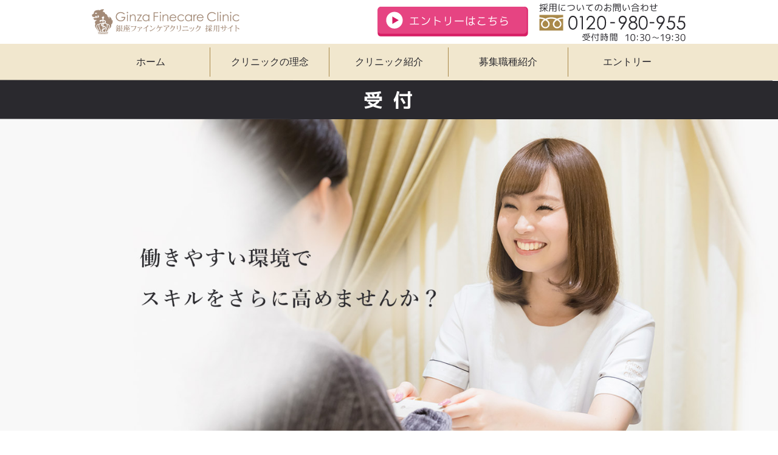

--- FILE ---
content_type: text/html; charset=UTF-8
request_url: https://ginzafine-recruit.com/job/receptionist/
body_size: 5115
content:
<!DOCTYPE html>
<html lang="ja">
<head>
<meta charset="utf-8">
<meta http-equiv="X-UA-Compatible" content="IE=edge">
<meta name="viewport" content="width=device-width, initial-scale=1">

<meta property="Description" content="銀座ファインケアクリニックの医師・看護師・カウンセラー・受付の採用サイトです。お客様も私たちも笑顔になる美容のお仕事はじめませんか？｢残業なし｣｢高収入｣など働く人も来院者も笑顔になれる場所、それが銀座ファインケアクリニックです｡">
<meta name="keywords" content="求人,美容,採用,受付,銀座ファインケアクリニック">

<script>
  (function(i,s,o,g,r,a,m){i['GoogleAnalyticsObject']=r;i[r]=i[r]||function(){
  (i[r].q=i[r].q||[]).push(arguments)},i[r].l=1*new Date();a=s.createElement(o),
  m=s.getElementsByTagName(o)[0];a.async=1;a.src=g;m.parentNode.insertBefore(a,m)
  })(window,document,'script','https://www.google-analytics.com/analytics.js','ga');

  ga('create', 'UA-21663059-17', 'auto');
  ga('require', 'displayfeatures');
  ga('send', 'pageview');

</script>
<meta property="og:title" content="銀座ファインケアクリニック 採用サイト|医師・看護師・カウンセラー・受付">
<meta property="og:site_name" content="銀座ファインケアクリニック採用サイト">
<meta property="og:description" content="銀座ファインケアクリニックの採用サイトです。お客様も私たちも笑顔になる美容のお仕事を始めませんか？｢残業なし｣｢高収入｣など働く人も来院者も笑顔になれる場所、それが銀座ファインケアクリニックです｡">
<meta property="og:type" content="website" />
<meta property="og:url" content="https://www.ginzafine-recruit.com">
<meta property="og:image" content="https://www.ginzafine-recruit.com/assets/img/ogp_icon.png">
<meta name="twitter:card" content="summary">
<meta name="twitter:site" content="https://www.ginzafine-recruit.com">
<meta name="twitter:image" content="https://www.ginzafine-recruit.com/assets/img/ogp_icon.png">

<link rel="canonical" href="https://www.ginzafine.com/">

<link href="/assets/css/common.css?20112222" rel="stylesheet">
<link href="/assets/css/base.css?20112222" rel="stylesheet">
<link href="/assets/css/style.css?20112222" rel="stylesheet">
<link href="/assets/css/custom.css?20112222" rel="stylesheet">
<title>銀座ファインケアクリニック 受付求人ページ|医師・看護師・カウンセラー・受付</title>
</head>

<body>
<div class="loader-wrap"><div class="loader">Loading...</div></div><!-- header -->
<header class="header">
<div class="header-inner container">
<h1><a href="/"><img src="/assets/img/logo.svg" width="245" alt="銀座ファインケアクリニック 採用情報サイト"></a></h1>
<ul class="header-inquiry">
    <li><a class="hid-sp" href="/entry/"><img src="/assets/img/top_header_ebtn.svg" width="250" alt="エントリー"></a></li>
    <li><a href="tel:0120980955"><img src="/assets/img/top_header_tbtn.svg?2501" width="245" alt="フリーダイヤル"></a></li>
</ul>
</div>
<div class="header-inner header-nav">
    <p class="nav-entry-btn"><a href="/entry/"><i class="fa fa-play-circle"></i>エントリーはこちら</a></p>
    <div class="hamburger"><span></span><span></span><span></span></div>
</div>
</header>
<!--nav-->
<nav>
<ul class="menu">
<li class="menu-item"><a href="/">ホーム</a></li>
<li class="menu-item"><a href="/clinic/">クリニックの理念</a></li>
<li class="menu-item"><a href="/clinic/#clinic_access">クリニック紹介</a></li>
<li class="menu-item"><a href="/job/">募集職種紹介</a></li>
<li class="menu-item"><a href="/entry/">エントリー</a></li>
</ul>
</nav>
<h2 class="main-title">受  付</h2>
<section class="receptionist-mv fade"></section>

<section class="receptionist__point fade default-my">
	<h2 class="sub-title">求人ポイント</h2>
    <ul class="container receptionist__point--inner">
        <li class="receptionist__point--col"><img src="/assets/img/receptionist-point-01.png" width="360" height="368" alt="充実の福利厚生"></li>
        <li class="receptionist__point--col"><img src="/assets/img/receptionist-point-02.png?247" width="360" height="368" alt="駅徒歩5分"></li>
        <li class="receptionist__point--col"><img src="/assets/img/receptionist-point-03.png" width="360" height="368" alt="美容施術が受けられる"></li>
        <li class="receptionist__point--col"><img src="/assets/img/receptionist-point-04.png" width="360" height="368" alt="しっかり分業制"></li>
    </ul>
</section>


<section class="receptionist__voice fade">
<div class="container">
	<img class="hid-pc" src="/assets/img/sp-receptionist-voice.jpg?24101" width="740" height="560" alt="受付メッセージ">
	<div class="receptionist__voice--message">
		<h3>応募される方へメッセージ</h3>
		<img src="/assets/img/voice-line.png" width="768" height="30" alt="応募される方へ">
		受付はクリニックの顔としてとても大事なポジションです。<br>
        患者様と接する時だけではなく、常に銀座ファンケアクリニックの受付としてプライドを持って仕事に取り組んでいます。<br>
        私たち受付は患者様にとって最初の窓口なので、責任を持って患者様に気持ちよく通って頂けるようひとりひとり丁寧に応対しております。<br>
        今後接客業を目指していて、人と接する事が好きな方や自分の接客スキルをさらに高めたいという方、一緒に銀座ファインケアクリニックでプロの受付として働きませんか？
	</div>
    <a class="btn entry-btn" href="/entry_r/" role="button"><i class="fa fa-play-circle"></i>受付エントリーはこちら</a>
</div>
</section>


<section class="fade job__flow default-my">
<h2 class="sub-title">受付の一日</h2>
	<div class="receptionist__flow"></div>
	<div class="container hid-pc">
		<!--1-->
		<div class="job__flow--inner">
        	<div class="job__flow--time">10:00</div>
			<div>クリニックOPEN前の準備</div>
		</div>
        <div class="job__flow--items">気持ちよく患者様をお出迎えできるように、クリニック内の掃除や準備</div>
		<!--2-->
		<div class="job__flow--inner">
			<div class="job__flow--time">10:25</div>
			<div>全体朝礼</div>
		</div>
		<img src="/assets/img/sp-flow-01.jpg?2311" width="738" height="280" alt="受付の一日 全体朝礼">
		<!--3-->
		<div class="job__flow--inner">
        	<div class="job__flow--time">10:30~13:00</div>
        </div>
        <div class="job__flow--items">
            クリニックにご来院された患者様を順番にご案内<br>
			3Fと4Fフロアに分かれてそれぞれ患者様をご案内します<br>
			新規の患者様へ問診票をご記入頂きカルテを登録します<br>
			施術後の患者様の次回の予約取りを行います
        </div>
		<div class="job__flow--thumb"><img src="/assets/img/sp-receptionist-flow-02.jpg" width="738" height="280" alt="受付の一日 業務"></div>
		<!--4-->
		<div class="job__flow--inner">
        	<div class="job__flow--time">13:00</div>
        	<div>昼休憩</div>
		</div>
        <div class="job__flow--items">交代で90分ずつ休憩を取ります</div>
		<!--5-->
		<div class="job__flow--inner">
        	<div class="job__flow--time">14:30</div>
			<div>午後の診療がスタート</div>
		</div>
        <div class="job__flow--items">
            午前中に来院された患者様の情報をカルテに取り込んでいきます<br>
            翌日の患者様の予約状況の確認と売上伝票の作成をします
        </div>
		<!--6-->
		<div class="job__flow--inner">
        	<div class="job__flow--time">19:00</div>
        	<div>締め作業の準備</div>
		</div>
		<!--7-->
		<div class="job__flow--inner">
        	<div class="job__flow--time">19:30</div>
        	<div>終業</div>
		</div>
        <div class="job__flow--items">遅番スタッフに締め作業を引き継いで業務終了♪</div>
        <div class="job__flow--thumb"><img src="/assets/img/sp-flow-03.jpg" width="738" height="280" alt="受付の一日 終業"></div>
	</div>
</section>


<h2 class="sub-title fade">募集要項</h2>
<section class="container recruit fade">
<table>
	<tbody>
		<tr>
			<th>応募資格</th>
			<td>丁寧な応対および接遇力のある方
				<p>
				★クリニックやサロンでの受付･接客経験のある方歓迎<br>
				★ホテルやオフイスビルでの受付経験ある方歓迎<br>
				</p>
			</td>
		</tr>
		<tr>
			<th>年齢</th>
			<td>
                22歳〜32歳くらいまで<br>
                ※キャリア形成の為、30代前半までの選考とさせていただきます。
            </td>
		</tr>
		<tr>
			<th>勤務地</th>
			<td><dl class="recruit__clinic">
    <dt>【銀座院】</dt>
    <dd>東京都中央区銀座1-8-14　銀座大新ビル3･4階</dd>
    <dd class="recruit__clinic--circle">「銀座駅」より徒歩3～6分､「銀座一丁目駅」より徒歩1分､「有楽町駅」より徒歩5分</dd>
    <dt>【新宿院】</dt>
    <dd>東京都新宿区新宿3-1-16  京王新宿追分第二ビル11F</dd>
    <dd class="recruit__clinic--circle">「新宿三丁目駅」A2出口 徒歩1分</dd>
    <dt>【渋谷院】</dt>
    <dd>東京都渋谷区神南1-20-15  神南101ビル4F</dd>
    <dd class="recruit__clinic--circle">「渋谷駅」B1番出口 徒歩3分､A6b出口 徒歩5分</dd>
    <dt>【上野院】</dt>
    <dd>東京都台東区上野3-27-1  十仁タワー4F</dd>
    <dd class="recruit__clinic--circle">「御徒町駅」南口 徒歩10秒</dd>
</dl></td>
		</tr>
        <tr>
			<th>勤務時間</th>
			<td>（早番） 10:00～19:00<br>
                （中番） 10:30〜19:30<br>
                （遅番） 11:00〜20:00<br>
                ※休憩1h
			</td>
        </tr>
		<tr>
			<th>給与</th>
			<td>月給280,000円以上<br>
                ※試用期間3カ月はマイナス20,000円
            </td>
		</tr>
		<tr>
			<th>休日休暇<br></th>
			<td>完全週休2日制（シフト制）､夏季､年末年始､有給休暇</td>
		</tr>
		<tr>
			<th>待遇・福利厚生</th>
			<td>昇給年1回､賞与年2回※業績による<br>
                交通費規定内支給､社会保険完備､法定健診制度､特別手当､制服貸与､社員割引有､勉強･講習会有､スタッフルーム完備</td>
		</tr>
    </tbody>
</table>
<a class="btn entry-btn" href="/entry_r/" role="button"><i class="fa fa-play-circle"></i>受付エントリーはこちら</a>
</section>


<!--breadcrumb パンくず-->
<div class="breadcrumb">
<ol>
    <li><a href="/">ホーム</a></li>
    <li><a href="/job/">募集職種紹介</a></li>
    <li class="active">受付</li>
</ol>
</div>

<!--page-top-->
<p id="page-top"><a href="#"><i class="fas fa-chevron-up"></i></a></p><!--footer-->
<footer class="footer">
<div class="container">
<h3 class="footer-title">銀座ファインケアクリニック&nbsp;採用サイト</h3>   
<div class="row footer-menu">      
    <div class="footer-menu-col">
        <p><a href="/clinic/" title="クリニックの理念">クリニックの理念</a></p>
        <ul>
            <li><a href="/clinic/#clinic_president">総院長メッセージ</a></li>
            <li><a href="/clinic/#work_point">当クリニックで働くポイント</a></li>
            <li><a href="/clinic/#clinic_access">クリニック紹介</a></li>
        </ul>
    </div>
    <div class="footer-menu-col">
        <p><a href="/job/" title="募集職種紹介">募集職種紹介</a></p>
        <ul>
            <li><a href="/job/doctor/">医師について</a></li>
            <li><a href="/job/nurse/">看護師について</a></li>
            <li><a href="/job/counselor/">カウンセラーについて</a></li>
            <li><a href="/job/receptionist/">受付について</a></li>
        </ul>
    </div>
    <div class="footer-menu-col">
        <p><a href="/entry/" title="募集職種紹介">エントリー</a></p>
        <ul>
            <li><a href="/entry_d/">医師エントリー</a></li>
            <li><a href="/entry_n/">看護師エントリー</a></li>
            <li><a href="/entry_c/">カウンセラーエントリー</a></li>
            <li><a href="/entry_r/">受付エントリー</a></li>
        </ul>
    </div>
</div>

</div>
<ul class="footer-link">
    <li><a href="https://www.ginzafine.com/" title="オフィシャルサイト">銀座ファインケアクリニックオフィシャルサイト</a></li>
    <li><a href="https://www.med-mfc.or.jp/" title="運営法人について">運営法人について</a></li>
    <li><a href="/privacy/" title="プライバシーポリシー">プライバシーポリシー</a></li>
</ul>
    
<p class="copyright">&copy;2017 MFC Medical Corporation. All rights reserved.</p>  
</footer>

<!--fontawesome-->
<link rel="stylesheet" href="//cdn.jsdelivr.net/npm/@fortawesome/fontawesome-free@5.1.1/css/all.min.css">
<!-- js -->
<script src="//code.jquery.com/jquery-3.3.1.min.js" integrity="sha256-FgpCb/KJQlLNfOu91ta32o/NMZxltwRo8QtmkMRdAu8="
crossorigin="anonymous"></script>
<script src="/assets/js/ginzafine.js"></script>
<!--Google for job -->
<script type="application/ld+json">
{
	"@context": "http://schema.org/",
	"@type": "JobPosting",
	"title": "受付 / 銀座ファインケアクリニック銀座院・渋谷院",
	"description": "<p>丁寧な応対および接遇力のある方</p><p>★クリニックやサロンでの受付･接客経験のある方歓迎</p><p>★ホテルやオフイスビルでの受付経験ある方歓迎</p><p>年齢:22歳～35歳くらいまで</p><p>勤務地:【銀座院】〒104-0061 東京都中央区銀座1-8-14　銀座大新ビル3･4階</p><p>アクセス:「銀座駅」より徒歩3～6分､「銀座一丁目駅」より徒歩1分､「有楽町駅」より徒歩5分</p><p>勤務地:【渋谷院】〒150-0041 東京都渋谷区神南1-20-15 神南101ビル4F</p><p>アクセス:「渋谷駅」13番出口 徒歩3分､7-1出口 徒歩5分</p><p>勤務時間:（早番） 10:00～19:30 /（遅番） 10:30～20:00※休憩1.5時間</p><p>休日休暇:完全週休2日制（シフト制）､夏季､年末年始､有給休暇</p><p>賞与年2回※業績による</p><p>交通費規定内支給､社会保険完備､法定健診制度､特別手当､制服貸与､社内資格制度､社員割引有､勉強･講習会有､スタッフルーム完備</p>
	",
	"employmentType" : "FULL_TIME",
	"datePosted": "2019-04-10",
	"hiringOrganization": {
		"@type": "Organization",
		"name": "医療法人社団エムエフシー",
		"sameAs": "https://www.ginzafine-recruit.com/job/receptionist/",
		"logo": "https://www.ginzafine-recruit.com/assets/img/job-logo.png"
	},
	"jobLocation": [
		{
			"@type": "Place",
			"address": {
			"@type": "PostalAddress",
			"streetAddress": "東京都中央区銀座1-8-14 銀座大新ビル3･4階",
			"addressLocality": "中央区",
			"addressRegion": "東京都",
			"postalCode": "104-0061",
			"addressCountry": "JP"
			}
		},
		{
			"@type": "Place",
			"address": {
			"@type": "PostalAddress",
			"streetAddress": "東京都渋谷区神南1-20-15 神南101ビル4F",
			"addressLocality": "渋谷区",
			"addressRegion": "東京都",
			"postalCode": "150-0041",
			"addressCountry": "JP"
			}
		}
	],
	"baseSalary": {
		"@type": "MonetaryAmount",
		"currency": "JPY",
	"value": {
		"@type": "QuantitativeValue",
		"value": 250000,
		"unitText": "MONTH"
	}
	}
}
</script> </body>
</html>

--- FILE ---
content_type: text/css
request_url: https://ginzafine-recruit.com/assets/css/common.css?20112222
body_size: 2478
content:
@import"https://fonts.googleapis.com/css2?family=M+PLUS+1p:wght@400;500;700&display=swap";*,*:before,*:after{-webkit-box-sizing:border-box;box-sizing:border-box}html,body,div,span,object,iframe,h1,h2,h3,h4,h5,h6,p,blockquote,pre,abbr,address,cite,code,del,dfn,em,img,ins,kbd,q,samp,small,strong,sub,sup,var,b,i,dl,dt,dd,ol,ul,li,fieldset,form,label,legend,table,caption,tbody,tfoot,thead,tr,th,td,article,aside,canvas,details,figcaption,figure,footer,header,hgroup,menu,nav,section,summary,time,mark,audio,video{margin:0;padding:0;border:0;outline:0;background:rgba(0,0,0,0)}h1,h2,h3,h4,h5,h6{font-weight:600;line-height:1.4}html{font-size:62.5%}article,aside,details,figcaption,figure,footer,header,hgroup,menu,nav,section{display:block}nav,ol,ul,dl,dd{margin:0;padding:0;list-style:none}blockquote,q{quotes:none}blockquote:before,blockquote:after,q:before,q:after{content:"";content:none}a{margin:0;padding:0;text-decoration:none}a:hover{text-decoration:none}table{border-collapse:collapse;border-spacing:0;text-align:left}input,select{vertical-align:middle}input,button,select,textarea{-webkit-appearance:none;-moz-appearance:none;appearance:none;background:rgba(0,0,0,0);border:none;border-radius:0;font:inherit;outline:none;-webkit-box-shadow:none;box-shadow:none;cursor:pointer}textarea{resize:vertical}input[type=checkbox],input[type=radio]{display:none}input[type=submit],input[type=button],label,button,select{cursor:pointer}select::-ms-expand{display:none}body{font-family:-apple-system,BlinkMacSystemFont,"Helvetica Neue","游ゴシック Medium",YuGothic,YuGothicM,"Hiragino Kaku Gothic ProN",メイリオ,Meiryo,sans-serif;font-size:16px;font-size:clamp(16px,16px + (100vw - 480px)*(16 - 16)/(980 - 480),16px);line-height:1.8;color:#2a292e}h2{font-size:32px;font-size:clamp(22px,22px + (100vw - 480px)*(32 - 22)/(980 - 480),32px)}h3{font-size:28px;font-size:clamp(18px,18px + (100vw - 480px)*(28 - 18)/(980 - 480),28px)}a,a:active,a:hover{color:#2a292e}img{max-width:100%;height:auto;vertical-align:bottom}.anchor{display:block;padding-top:60px;margin-top:-60px}.header{margin:0 auto}@media screen and (min-width: 770px){.header{max-width:980px}}.header h1{max-width:300px}.header-inner{display:-webkit-box;display:-webkit-flex;display:-ms-flexbox;display:flex;-webkit-box-pack:justify;-webkit-justify-content:space-between;-ms-flex-pack:justify;justify-content:space-between;-webkit-box-align:center;-webkit-align-items:center;-ms-flex-align:center;align-items:center}.header-inquiry{margin-left:15px}@media screen and (max-width: 769px){.header-inquiry{padding-bottom:5px}}@media screen and (min-width: 770px){.header-inquiry{display:-webkit-box;display:-webkit-flex;display:-ms-flexbox;display:flex;-webkit-box-pack:justify;-webkit-justify-content:space-between;-ms-flex-pack:justify;justify-content:space-between;-webkit-box-align:center;-webkit-align-items:center;-ms-flex-align:center;align-items:center}}@media screen and (min-width: 770px){.header-inquiry li:first-child{padding-right:15px}}.header .nav-entry-btn{width:70%;font-size:16px;font-size:clamp(14px,14px + (100vw - 480px)*(16 - 14)/(980 - 480),16px);margin-bottom:2px}.header .nav-entry-btn a{display:block;position:relative;width:100%;padding:0 0;color:#fff;border:1px solid #e64482;background:#e877a4;-webkit-box-shadow:0 2px 0 #e64482;box-shadow:0 2px 0 #e64482;text-shadow:0 1px 1px rgba(0,0,0,.3);border-radius:.6rem;-webkit-transition:none;transition:none;line-height:40px;text-align:center}.header-nav{background-color:#f1e7ce;padding:5px 15px}@media screen and (min-width: 770px){.header-nav{display:none}}nav{display:none;padding:6px 15px;background-color:#f1e7ce}@media screen and (min-width: 770px){nav{display:block}}nav .menu{-webkit-tap-highlight-color:rgba(0,0,0,0);position:relative}@media screen and (min-width: 770px){nav .menu{margin:0 auto;max-width:980px;display:-webkit-box;display:-webkit-flex;display:-ms-flexbox;display:flex;-webkit-box-pack:justify;-webkit-justify-content:space-between;-ms-flex-pack:justify;justify-content:space-between}}nav .menu-item{width:100%;display:block;padding:0 15px}@media screen and (max-width: 769px){nav .menu-item{border-bottom:1px solid #a9894a}}@media screen and (min-width: 770px){nav .menu-item{text-align:center;padding:0;border-right:1px solid #a9894a}}nav .menu-item a{display:block;padding:10px 0}@media screen and (min-width: 770px){nav .menu-item a:hover{color:#fff;background-color:#a9894a;border-radius:4px;margin:0 4px}}nav .menu-item:last-child{border:none}.hamburger{position:relative;background-color:#fff;border:1px solid #a9894a;width:54px;height:46px;border-radius:4px}.hamburger span{display:inline-block;position:absolute;left:12px;width:28px;height:2px;background-color:#a9894a;border-radius:4px;-webkit-transition:all .4s;transition:all .4s}.hamburger span:nth-of-type(1){top:12px}.hamburger span:nth-of-type(2){top:21px}.hamburger span:nth-of-type(3){top:30px}.hamburger.active span:nth-of-type(1){top:15px;left:12px;-webkit-transform:translateY(6px) rotate(-45deg);transform:translateY(6px) rotate(-45deg);width:28px}.hamburger.active span:nth-of-type(2){opacity:0}.hamburger.active span:nth-of-type(3){top:27px;left:12px;-webkit-transform:translateY(-6px) rotate(45deg);transform:translateY(-6px) rotate(45deg);width:28px}.footer{background-color:#f5f3ef;padding:40px 0;font-size:14px;font-size:clamp(14px,14px + (100vw - 480px)*(14 - 14)/(980 - 480),14px)}@media screen and (min-width: 770px){.footer{padding-bottom:10px}}.footer-title{font-size:14px;font-size:clamp(14px,14px + (100vw - 480px)*(14 - 14)/(980 - 480),14px)}@media screen and (min-width: 770px){.footer-title{margin-bottom:10px}}@media screen and (min-width: 770px){.footer-menu{display:-webkit-box;display:-webkit-flex;display:-ms-flexbox;display:flex;-webkit-box-pack:justify;-webkit-justify-content:space-between;-ms-flex-pack:justify;justify-content:space-between}}.footer-menu p{border-bottom:2px solid #a9894a;margin:10px 0}@media screen and (min-width: 770px){.footer-menu p{margin-top:0}}.footer-menu-col{-webkit-flex-basis:31%;-ms-flex-preferred-size:31%;flex-basis:31%}.footer-menu ul{line-height:2.2}.footer-menu ul li a::before{font-family:"Font Awesome 5 Free";font-weight:900;content:"\f054";color:#2a292e;padding-right:.5em;padding-left:0}.footer-link{margin-top:10px;margin-bottom:15px;padding-top:15px;border-top:1px solid #a9894a}@media screen and (max-width: 769px){.footer-link{padding-left:15px;padding-right:15px}}@media screen and (min-width: 770px){.footer-link{display:-webkit-box;display:-webkit-flex;display:-ms-flexbox;display:flex;-webkit-box-pack:center;-webkit-justify-content:center;-ms-flex-pack:center;justify-content:center}}@media screen and (min-width: 770px){.footer-link li{border-left:1px solid #a9894a;padding:0 15px}.footer-link li:first-child{border:none}}.footer .copyright{font-size:12px;font-size:clamp(12px,12px + (100vw - 480px)*(12 - 12)/(980 - 480),12px);text-align:center}#page-top{position:fixed;bottom:15px;right:15px;z-index:100}#page-top i{padding:0}#page-top a{display:block;border-radius:50%;background:#e64482;color:#fff;text-decoration:none;text-align:center;opacity:.6;width:60px;height:60px;padding:16px 0}@media screen and (min-width: 770px){#page-top a{width:40px;height:40px;padding:6px 0}}.not-found{border:2px solid #a9894a;padding:15px}@media screen and (min-width: 770px){.not-found{padding:60px}}.not-found-title{font-family:"M PLUS 1p",sans-serif;font-weight:500;-webkit-transform:rotate(0.05deg);transform:rotate(0.05deg);border-bottom:1px solid #a9894a;padding-bottom:5px;margin-bottom:15px}@media screen and (min-width: 770px){.not-found-title{margin-bottom:30px}}.not-found-btn{display:block;text-align:center;color:#fff;background-color:#a9894a;padding-top:1em;padding-bottom:1em;border-radius:.5em;margin-top:15px}@media screen and (min-width: 770px){.not-found-btn{margin-top:30px;max-width:500px}}.not-found-btn:hover{color:#fff}.not-found-btn i{padding-right:.5em}.fade{opacity:0;-webkit-transform:translate(0, 50px);transform:translate(0, 50px);-webkit-transition:all 1500ms;transition:all 1500ms}.fade.fadein{opacity:1;-webkit-transform:translate(0, 0);transform:translate(0, 0)}.loader-wrap{position:fixed;display:-webkit-box;display:-webkit-flex;display:-ms-flexbox;display:flex;-webkit-box-align:center;-webkit-align-items:center;-ms-flex-align:center;align-items:center;-webkit-box-pack:center;-webkit-justify-content:center;-ms-flex-pack:center;justify-content:center;width:100%;height:100%;background:#a9894a;z-index:1000}.loader,.loader:before,.loader:after{border-radius:50%;width:2.5rem;height:2.5rem;-webkit-animation-fill-mode:both;animation-fill-mode:both;-webkit-animation:load 1.8s infinite ease-in-out;animation:load 1.8s infinite ease-in-out}.loader{color:#fff;font-size:1rem;margin:80px auto;position:relative;text-indent:-9999em;-webkit-transform:translateZ(0);transform:translateZ(0);-webkit-animation-delay:-0.16s;animation-delay:-0.16s}.loader:before,.loader:after{content:"";position:absolute;top:0}.loader:before{left:-5rem;-webkit-animation-delay:-0.32s;animation-delay:-0.32s}.loader:after{left:5rem}@-webkit-keyframes load{0%,80%,100%{-webkit-box-shadow:0 2.5rem 0 -1.3rem;box-shadow:0 2.5rem 0 -1.3rem}40%{-webkit-box-shadow:0 2.5rem 0 0;box-shadow:0 2.5rem 0 0}}@keyframes load{0%,80%,100%{-webkit-box-shadow:0 2.5rem 0 -1.3rem;box-shadow:0 2.5rem 0 -1.3rem}40%{-webkit-box-shadow:0 2.5rem 0 0;box-shadow:0 2.5rem 0 0}}@media screen and (max-width: 769px){.sp-indent{display:block}}@media screen and (min-width: 770px){.pc-indent{display:block}}@media screen and (min-width: 770px){.hid-pc{display:none}}@media screen and (max-width: 769px){.hid-sp{display:none}}

--- FILE ---
content_type: text/css
request_url: https://ginzafine-recruit.com/assets/css/base.css?20112222
body_size: 1225
content:
@import"https://fonts.googleapis.com/css2?family=M+PLUS+1p:wght@400;500;700&display=swap";.container{width:100%;margin-inline:auto;padding-left:15px;padding-right:15px}@media screen and (min-width: 770px){.container{padding-left:0;padding-right:0;max-width:980px}}.default-my{margin-top:60px;margin-bottom:60px}.default-mt{margin-top:60px}.default-mb{margin-bottom:60px}.main-title{font-family:"M PLUS 1p",sans-serif;font-weight:700;-webkit-transform:rotate(0.05deg);transform:rotate(0.05deg);background-color:#2a292e;padding:10px 0;letter-spacing:.1em;color:#fff;text-align:center;line-height:1;padding-top:.5em;padding-bottom:.5em}.sub-title{font-family:"M PLUS 1p",sans-serif;font-weight:700;-webkit-transform:rotate(0.05deg);transform:rotate(0.05deg);background-color:#2a292e;padding:5px 0;background-color:#f1e7ce;margin-bottom:20px;border-bottom:2px solid #e5d09a;text-align:center;line-height:1;padding-top:.5em;padding-bottom:.5em}@media screen and (min-width: 770px){.sub-title{margin-bottom:30px;border-bottom:4px solid #e5d09a}}.btn{text-align:center;text-decoration:none;outline:none;border-radius:.5em;-webkit-transition:all .3s;transition:all .3s;line-height:1;padding-top:1em;padding-bottom:1em}@media screen and (min-width: 770px){.btn{padding-top:.75em;padding-bottom:.75em}}.btn::before,.btn::after{position:absolute;z-index:-1;display:block;content:"";-webkit-transition:all .3s;transition:all .3s}.btn i{padding-right:.5em}.entry-btn{position:relative;border:2px solid #e64482;background:#e877a4;color:#fff;z-index:3;overflow:hidden;font-family:"M PLUS 1p",sans-serif;font-weight:700;-webkit-transform:rotate(0.05deg);transform:rotate(0.05deg);font-size:20px;font-size:clamp(16px,16px + (100vw - 480px)*(20 - 16)/(980 - 480),20px);display:block;padding-top:1em;padding-bottom:1em}.entry-btn:hover{color:#fff}.entry-btn:after{top:0;left:-100%;width:100%;height:100%}.entry-btn:hover:after{left:0;background-color:#e64482}.entry-btn:active{background:#e64482;color:#fff}@media screen and (min-width: 770px){.entry-btn{-webkit-box-shadow:2px 2px #e64482;box-shadow:2px 2px #e64482;padding-top:.75em;padding-bottom:.75em}}.entry-btn i{padding-right:.5em}.btn-doctor{position:relative;border:2px solid #fff;background:#a9894a;color:#fff;z-index:3;overflow:hidden}.btn-doctor:hover{color:#fff}.btn-doctor:after{top:0;left:-100%;width:100%;height:100%}.btn-doctor:hover:after{left:0;background-color:#2a292e}.btn-doctor:active{background:#2a292e;color:#fff}.btn-nurse{position:relative;border:2px solid #fff;background:#e877a4;color:#fff;z-index:3;overflow:hidden}.btn-nurse:hover{color:#fff}.btn-nurse:after{top:0;left:-100%;width:100%;height:100%}.btn-nurse:hover:after{left:0;background-color:#2a292e}.btn-nurse:active{background:#2a292e;color:#fff}.btn-counselor{position:relative;border:2px solid #fff;background:#d35959;color:#fff;z-index:3;overflow:hidden}.btn-counselor:hover{color:#fff}.btn-counselor:after{top:0;left:-100%;width:100%;height:100%}.btn-counselor:hover:after{left:0;background-color:#2a292e}.btn-counselor:active{background:#2a292e;color:#fff}.btn-receptionist{position:relative;border:2px solid #fff;background:#ee983b;color:#fff;z-index:3;overflow:hidden}.btn-receptionist:hover{color:#fff}.btn-receptionist:after{top:0;left:-100%;width:100%;height:100%}.btn-receptionist:hover:after{left:0;background-color:#2a292e}.btn-receptionist:active{background:#2a292e;color:#fff}.btn-callcenter{position:relative;border:2px solid #fff;background:#5dccca;color:#fff;z-index:3;overflow:hidden}.btn-callcenter:hover{color:#fff}.btn-callcenter:after{top:0;left:-100%;width:100%;height:100%}.btn-callcenter:hover:after{left:0;background-color:#2a292e}.btn-callcenter:active{background:#2a292e;color:#fff}.breadcrumb{background-color:#f1e7ce;padding:5px 0;margin-top:40px;font-size:14px;font-size:clamp(12px,12px + (100vw - 480px)*(14 - 12)/(980 - 480),14px)}@media screen and (min-width: 770px){.breadcrumb{margin-top:60px}}.breadcrumb ol{display:-webkit-box;display:-webkit-flex;display:-ms-flexbox;display:flex;-webkit-box-align:center;-webkit-align-items:center;-ms-flex-align:center;align-items:center;max-width:980px;margin:0 auto;padding:0 15px}.breadcrumb ol li+li:before{font-family:"Font Awesome 5 Free";font-weight:900;content:"\f101";color:#a9894a;padding-right:5px;padding-left:5px}.breadcrumb .active{font-weight:600}.sp-arrow{position:absolute;color:#a9894a;cursor:pointer;font-size:5rem}.sp-arrow:before{-webkit-transform:none;transform:none}.sp-next-arrow:before{font-family:"Font Awesome 5 Free";font-weight:900;content:"\f105";color:#fff;padding-right:0;padding-left:0}.sp-previous-arrow:before{font-family:"Font Awesome 5 Free";font-weight:900;content:"\f104";color:#fff;padding-right:0;padding-left:0}.sp-next-arrow:after,.sp-next-arrow:before,.sp-previous-arrow:after,.sp-previous-arrow:before{background:none;left:0;top:0}.sp-horizontal.sp-rtl,.sp-previous-arrow,.sp-next-arrow{-webkit-transform:none;transform:none}.sp-horizontal,.sp-arrows{width:100%;left:0;top:40%;margin-top:0}.sp-button{border:2px solid #a9894a}.sp-selected-button{background-color:#a9894a}.g-map{position:relative;padding-bottom:56.25%;padding-top:30px;height:0;overflow:hidden}.g-map-footer{position:relative;padding-bottom:36.25%;padding-top:30px;height:0;overflow:hidden}.g-map iframe,.g-map object,.g-map embed{position:absolute;top:0;left:0;width:100%;height:100%}.g-map-footer iframe,.g-map-footer object,.g-map-footer embed{position:absolute;top:0;left:0;width:100%;height:100%}

--- FILE ---
content_type: text/css
request_url: https://ginzafine-recruit.com/assets/css/style.css?20112222
body_size: 3875
content:
@import"https://fonts.googleapis.com/css2?family=M+PLUS+1p:wght@400;500;700&display=swap";.top-about{background:url(../img/top_01bg_sp.jpg) center top no-repeat;background-size:cover;padding-top:60px;padding-bottom:60px}@media screen and (max-width: 769px){.top-about{padding-left:15px;padding-right:15px}}.top-about h2{font-size:32px;font-size:clamp(22px,22px + (100vw - 480px)*(32 - 22)/(980 - 480),32px);font-family:"游明朝体","Yu Mincho",YuMincho,"ヒラギノ明朝 Pro","Hiragino Mincho Pro","MS P明朝","MS PMincho",serif;font-weight:600;color:#e64482;margin-bottom:10px}@media screen and (min-width: 770px){.top-about h2{letter-spacing:.025em}}@media screen and (min-width: 770px){.top-about__inner{display:-webkit-box;display:-webkit-flex;display:-ms-flexbox;display:flex;-webkit-box-pack:justify;-webkit-justify-content:space-between;-ms-flex-pack:justify;justify-content:space-between}}.top-about__main{-webkit-flex-basis:52%;-ms-flex-preferred-size:52%;flex-basis:52%}@media screen and (max-width: 769px){.top-about__main{margin-bottom:15px}}.top-about__img{-webkit-flex-basis:45%;-ms-flex-preferred-size:45%;flex-basis:45%}.top-about__img .btn{display:block;position:relative;border:2px solid #e877a4;background:#fff;color:#e877a4;z-index:3;overflow:hidden;width:100%;margin-top:10px;font-size:14px;font-size:clamp(12px,12px + (100vw - 480px)*(14 - 12)/(980 - 480),14px)}.top-about__img .btn:hover{color:#fff}.top-about__img .btn:after{top:0;left:-100%;width:100%;height:100%}.top-about__img .btn:hover:after{left:0;background-color:#e877a4}.top-about__img .btn:active{background:#e877a4;color:#fff}.top-about__img .btn::before{color:#fff}.top-job{background-color:#f8f2e3;padding:40px}.top-job h2{font-family:"M PLUS 1p",sans-serif;font-weight:500;-webkit-transform:rotate(0.05deg);transform:rotate(0.05deg);position:relative;text-align:center;margin-inline:auto}@media screen and (min-width: 770px){.top-job h2{margin-bottom:40px}}@media screen and (min-width: 980px){.top-job h2{max-width:1080px}}.top-job h2 span{text-align:left;position:relative;z-index:2;display:inline-block;padding:0 3rem;background-color:#f8f2e3}.top-job h2::before{position:absolute;top:50%;z-index:1;content:"";display:block;width:100%;height:2px;background-color:#a9894a}.top-job__inner{margin-inline:auto}@media screen and (min-width: 770px){.top-job__inner{display:-webkit-box;display:-webkit-flex;display:-ms-flexbox;display:flex;-webkit-box-pack:justify;-webkit-justify-content:space-between;-ms-flex-pack:justify;justify-content:space-between}}@media screen and (min-width: 980px){.top-job__inner{max-width:1080px}}.top-job__circle{position:relative;z-index:1}@media screen and (max-width: 769px){.top-job__circle{max-width:280px;margin-inline:auto;margin-top:30px}}@media screen and (min-width: 770px){.top-job__circle{-webkit-flex-basis:23%;-ms-flex-preferred-size:23%;flex-basis:23%}}.top-job__circle a{position:absolute;top:0;left:0;width:100%;height:100%;text-indent:-999px;z-index:2}@media screen and (min-width: 770px){.top-job__circle:hover{opacity:.8;zoom:1}}.top-job__btn{position:absolute;left:50%;-webkit-transform:translateX(-50%);transform:translateX(-50%);width:63%;top:67.56%}@media screen and (min-width: 770px){.top-cp{background:url(../img/top_clinicpresident_bg.jpg?2142) #ecd8c8;background-position:70% top;background-size:cover;background-repeat:no-repeat}}@media screen and (min-width: 980px){.top-cp{background-size:contain;background-position:center top}}.top-cp__title{text-align:center;color:#fff;background-color:#2a292e;padding:10px 0}.top-cp .container{padding-top:30px;padding-bottom:30px}@media screen and (min-width: 770px){.top-cp .container{padding-top:60px;padding-bottom:60px}}.top-cp__col{background:rgba(255,255,255,.6)}@media screen and (min-width: 770px){.top-cp__col{padding:40px 30px;max-width:62.5%}}.top-cp__lead{font-family:"游明朝体","Yu Mincho",YuMincho,"ヒラギノ明朝 Pro","Hiragino Mincho Pro","MS P明朝","MS PMincho",serif;font-weight:600;font-size:24px;font-size:clamp(20px,20px + (100vw - 480px)*(24 - 20)/(980 - 480),24px);margin-bottom:15px}@media screen and (min-width: 770px){.top-cp__lead{line-height:1.4;letter-spacing:.1em}}.top-cp__sign{display:block;margin-left:auto;margin-top:10px;max-width:120px}@media screen and (min-width: 770px){.top-cp__sign{max-width:160px}}.top-entry{background-color:#f8f2e3;padding:40px 0}@media screen and (min-width: 770px){.top-entry{padding:60px 0}}@media screen and (min-width: 770px){.top-entry__inner{display:-webkit-box;display:-webkit-flex;display:-ms-flexbox;display:flex;-webkit-box-pack:justify;-webkit-justify-content:space-between;-ms-flex-pack:justify;justify-content:space-between;-webkit-box-align:center;-webkit-align-items:center;-ms-flex-align:center;align-items:center}}.top-entry__col{-webkit-box-flex:1;-webkit-flex:1;-ms-flex:1;flex:1}.top-entry__col a{display:block}.top-entry .entry-btn{padding-top:1em;padding-bottom:1em}@media screen and (max-width: 769px){.top-entry .entry-btn{margin-top:15px}}@media screen and (min-width: 770px){.top-entry .entry-btn{margin-left:.5em}}.clinic-mv{height:0;padding-top:58.5%;background:url(../img/clinic-title-sp.jpg) center top no-repeat;background-size:cover}@media screen and (min-width: 770px){.clinic-mv{height:0;padding-top:35%;background:url(../img/clinic-title.jpg) center top no-repeat;background-size:cover}}.clinic-mv__note{background-color:#f8f2e3;padding:30px 0}@media screen and (min-width: 770px){.clinic-mv__note{text-align:center;padding:60px 0}}.clinic-cp{padding-top:60px;padding-bottom:60px}@media screen and (min-width: 770px){.clinic-cp{background:url(../img/clinic_02bg.jpg);background-position:65% top;background-repeat:no-repeat;background-size:cover;padding:80px 0}}@media screen and (min-width: 980px){.clinic-cp{background-position:center top}}@media screen and (min-width: 770px){.clinic-cp__col{max-width:64%;background:rgba(255,255,255,.6);border:1px solid #a9894a;border-radius:16px;padding:30px}}.clinic-cp__col p{margin-bottom:10px}.clinic-cp__lead{display:block;color:#a9894a;font-family:"游明朝体","Yu Mincho",YuMincho,"ヒラギノ明朝 Pro","Hiragino Mincho Pro","MS P明朝","MS PMincho",serif;font-weight:700;font-size:24px;font-size:clamp(20px,20px + (100vw - 480px)*(24 - 20)/(980 - 480),24px);line-height:1.4;margin-top:15px;margin-bottom:10px}@media screen and (min-width: 770px){.clinic-cp__lead{letter-spacing:.125em;margin-bottom:15px}}.clinic-work__inner{margin-top:30px}@media screen and (min-width: 770px){.clinic-work__inner{display:-webkit-box;display:-webkit-flex;display:-ms-flexbox;display:flex;-webkit-box-pack:justify;-webkit-justify-content:space-between;-ms-flex-pack:justify;justify-content:space-between}}.clinic-work__inner:first-of-type{margin-top:0}.clinic-work__thumb{-webkit-flex-basis:48%;-ms-flex-preferred-size:48%;flex-basis:48%}.clinic-work__col{-webkit-flex-basis:50%;-ms-flex-preferred-size:50%;flex-basis:50%}.clinic-work__col--line{line-height:1;margin-bottom:10px;margin-top:15px}@media screen and (min-width: 770px){.clinic-work__col--line{margin-top:5px}}.clinic-work__col--lead{color:#e877a4;font-family:"M PLUS 1p",sans-serif;font-weight:500;-webkit-transform:rotate(0.05deg);transform:rotate(0.05deg);font-size:24px;font-size:clamp(18px,18px + (100vw - 480px)*(24 - 18)/(980 - 480),24px)}@media screen and (min-width: 770px){.clinic-work__col--lead{letter-spacing:.1em}}.clinic-access__map{-webkit-flex-basis:48.5%;-ms-flex-preferred-size:48.5%;flex-basis:48.5%}@media screen and (min-width: 770px){.clinic-access__inner{display:-webkit-box;display:-webkit-flex;display:-ms-flexbox;display:flex;-webkit-box-pack:justify;-webkit-justify-content:space-between;-ms-flex-pack:justify;justify-content:space-between;-webkit-flex-wrap:wrap;-ms-flex-wrap:wrap;flex-wrap:wrap}}.clinic-access__title{background-color:#a9894a;color:#fff;padding:10px 15px;margin-top:30px}@media screen and (min-width: 770px){.clinic-access__title{text-align:center}}.clinic-access .g-map{margin:15px 0}.primary-table{border:1px solid #a9894a;width:100%}.primary-table tr{border-bottom:1px solid #a9894a}.primary-table th,.primary-table td{padding:10px}@media screen and (min-width: 980px){.primary-table th,.primary-table td{padding:20px}}.primary-table th{background-color:#f8f2e3}.primary-table td{font-size:14px;font-size:clamp(14px,14px + (100vw - 480px)*(14 - 14)/(980 - 480),14px);border-left:1px solid #a9894a}.primary-table ul{text-indent:-1em}.primary-table ul li{margin-left:1em}.map-btn{position:relative;border:2px solid #e877a4;background:#fff;color:#e877a4;z-index:3;overflow:hidden;width:100%;margin-bottom:10px;display:block}.map-btn:hover{color:#fff}.map-btn:after{top:0;left:-100%;width:100%;height:100%}.map-btn:hover:after{left:0;background-color:#e877a4}.map-btn:active{background:#e877a4;color:#fff}@media screen and (min-width: 770px){.map-btn{display:none}}.job-mv{height:0;padding-top:58.5%;background:url(../img/job-mv-sp.jpg) center top no-repeat;background-size:cover}@media screen and (min-width: 770px){.job-mv{height:0;padding-top:35%;background:url(../img/job-mv.jpg) center top no-repeat;background-size:cover}}@media screen and (min-width: 980px){.job{max-width:1060px}}.job__note{display:block}@media screen and (min-width: 770px){.job__note{text-align:center}}@media screen and (max-width: 769px){.job__inner{padding-left:30px;padding-right:30px}}@media screen and (min-width: 770px){.job__inner{display:-webkit-box;display:-webkit-flex;display:-ms-flexbox;display:flex;-webkit-box-pack:justify;-webkit-justify-content:space-between;-ms-flex-pack:justify;justify-content:space-between;-webkit-flex-wrap:wrap;-ms-flex-wrap:wrap;flex-wrap:wrap}}.job__col{-webkit-flex-basis:48.5%;-ms-flex-preferred-size:48.5%;flex-basis:48.5%;margin-top:30px}@media screen and (min-width: 980px){.job__col{margin-top:15px;-webkit-flex-basis:23%;-ms-flex-preferred-size:23%;flex-basis:23%}}.job__col:first-of-type{margin-top:15px}.job .job-doctor,.job .job-nurse,.job .job-counselor,.job .job-receptionist,.job .job-callcenter{color:#fff;padding:15px;border-radius:10px}@media screen and (min-width: 980px){.job .job-doctor,.job .job-nurse,.job .job-counselor,.job .job-receptionist,.job .job-callcenter{padding:30px 15px}}.job .job-doctor img,.job .job-nurse img,.job .job-counselor img,.job .job-receptionist img,.job .job-callcenter img{display:block;margin:0 auto}.job .job-doctor{background-color:#a9894a}.job .job-nurse{background-color:#e877a4}.job .job-counselor{background-color:#d35959}.job .job-receptionist{background-color:#ee983b}.job .job-callcenter{background-color:#5dccca}.job .btn{width:100%;margin-top:15px;font-size:16px;font-size:clamp(18px,18px + (100vw - 480px)*(16 - 18)/(980 - 480),16px)}.entry h3{background-color:#fff;border-radius:6px;padding:10px 0;text-align:center}@media screen and (max-width: 769px){.entry h3{margin-top:15px}}@media screen and (min-width: 770px){.entry h3{margin-bottom:30px}}.entry__inner{padding:15px;border-radius:10px;margin-top:30px}@media screen and (min-width: 770px){.entry__inner{padding:30px;display:-webkit-box;display:-webkit-flex;display:-ms-flexbox;display:flex;-webkit-box-pack:justify;-webkit-justify-content:space-between;-ms-flex-pack:justify;justify-content:space-between;-webkit-box-align:center;-webkit-align-items:center;-ms-flex-align:center;align-items:center}}.entry__inner img{border-radius:8px}.entry__thumb{-webkit-flex-basis:42%;-ms-flex-preferred-size:42%;flex-basis:42%}.entry__col{-webkit-flex-basis:56%;-ms-flex-preferred-size:56%;flex-basis:56%}.entry .btn{display:block;width:100%;margin-top:15px;padding-top:1em;padding-bottom:1em}.entry .entry-doctor{background-color:#a9894a}.entry .entry-nurse{background-color:#e877a4}.entry .entry-counselor{background-color:#d35959}.entry .entry-receptionist{background-color:#ee983b}.entry .entry-callcenter{background-color:#5dccca}.doctor h3{font-family:"M PLUS 1p",sans-serif;font-weight:500;-webkit-transform:rotate(0.05deg);transform:rotate(0.05deg);color:#fff;margin-bottom:15px;padding:10px 0;font-size:28px;font-size:clamp(16px,16px + (100vw - 480px)*(28 - 16)/(980 - 480),28px)}@media screen and (max-width: 769px){.doctor h3{text-align:center;background-color:#a9894a}}@media screen and (min-width: 770px){.doctor h3{color:#2a292e}}.doctor__mv{height:0;padding-top:58.5%;background:url(../img/doctor-mv-sp.jpg) center top no-repeat;background-size:cover}@media screen and (min-width: 770px){.doctor__mv{height:0;padding-top:35%;background:url(../img/doctor-mv.jpg) center top no-repeat;background-size:cover}}@media screen and (min-width: 770px){.doctor__message{background:url(../img/doctor_01bg.jpg?2141) 25% top no-repeat;background-size:cover;padding:30px 0}}@media screen and (min-width: 980px){.doctor__message{background-size:auto}}@media screen and (max-width: 769px){.doctor__message--col{margin-top:15px}}@media screen and (min-width: 770px){.doctor__message--col{max-width:65%;margin-left:auto;margin-right:5%;background:rgba(255,255,255,.6);padding:20px}}@media screen and (min-width: 980px){.doctor__message--col{padding:30px}}.doctor__quality--inner{display:-webkit-box;display:-webkit-flex;display:-ms-flexbox;display:flex;-webkit-box-orient:vertical;-webkit-box-direction:normal;-webkit-flex-direction:column;-ms-flex-direction:column;flex-direction:column}@media screen and (min-width: 770px){.doctor__quality--inner{-webkit-box-orient:horizontal;-webkit-box-direction:normal;-webkit-flex-direction:row;-ms-flex-direction:row;flex-direction:row;-webkit-box-pack:justify;-webkit-justify-content:space-between;-ms-flex-pack:justify;justify-content:space-between;-webkit-box-align:end;-webkit-align-items:end;-ms-flex-align:end;align-items:end}}@media screen and (max-width: 769px){.doctor__quality--col{-webkit-box-ordinal-group:3;-webkit-order:2;-ms-flex-order:2;order:2}}@media screen and (min-width: 770px){.doctor__quality--col{-webkit-flex-basis:58%;-ms-flex-preferred-size:58%;flex-basis:58%}}@media screen and (max-width: 769px){.doctor__quality--thumb{-webkit-box-ordinal-group:2;-webkit-order:1;-ms-flex-order:1;order:1;margin-bottom:15px}}@media screen and (min-width: 770px){.doctor__quality--thumb{-webkit-flex-basis:40%;-ms-flex-preferred-size:40%;flex-basis:40%}}@media screen and (min-width: 770px){.doctor__mind{background-image:url(../img/doctor_03bg.jpg);background-repeat:no-repeat;background-position:32% bottom;background-size:cover;padding:60px 0}}@media screen and (max-width: 769px){.doctor__mind--note p{margin-top:15px}}@media screen and (min-width: 980px){.doctor__mind--note{max-width:580px;margin-left:auto}}@media screen and (min-width: 770px){.doctor__opening{background:url(../img/doctor-04-bg.jpg) center top no-repeat;background-size:cover;padding:40px 0}}@media screen and (min-width: 770px){.doctor__opening--inner{display:-webkit-box;display:-webkit-flex;display:-ms-flexbox;display:flex;-webkit-box-pack:justify;-webkit-justify-content:space-between;-ms-flex-pack:justify;justify-content:space-between}}.doctor__opening--col{-webkit-flex-basis:63%;-ms-flex-preferred-size:63%;flex-basis:63%}@media screen and (max-width: 769px){.doctor__opening--col img{margin-bottom:15px}}.doctor__opening--thumb{display:none}@media screen and (min-width: 770px){.doctor__opening--thumb{display:block;-webkit-flex-basis:35%;-ms-flex-preferred-size:35%;flex-basis:35%}}.counselor-mv{height:0;padding-top:65.10416%;background:url(../img/sp-counselor-mv.jpg?231130) center top no-repeat;background-size:cover}@media screen and (min-width: 770px){.counselor-mv{height:0;padding-top:40%;background:url(../img/counselor-mv.jpg?231130);background-position:center top;background-repeat:no-repeat;background-color:#efd9c4;background-size:contain}}@media screen and (min-width: 770px){.counselor__voice{background:url(../img/counselor-voice-bg.jpg?23124) center top no-repeat,#d7cec6;background-size:cover;padding:60px 0;background-position:50% top}}@media screen and (min-width: 980px){.counselor__voice{background-size:contain;background-position:40% top}}.counselor__voice h3{font-family:"M PLUS 1p",sans-serif;font-weight:500;-webkit-transform:rotate(0.05deg);transform:rotate(0.05deg);font-size:24px;font-size:clamp(18px,18px + (100vw - 480px)*(24 - 18)/(980 - 480),24px)}.counselor__voice--message{margin-left:auto}@media screen and (max-width: 769px){.counselor__voice--message{margin-top:15px;margin-bottom:15px}}@media screen and (min-width: 770px){.counselor__voice--message{background:rgba(255,255,255,.8);padding:15px}}@media screen and (min-width: 980px){.counselor__voice--message{max-width:600px;padding:40px}}.counselor__voice--message img{display:block;margin-bottom:15px}.counselor__hope{background-color:rgba(253,209,209,.8);padding:30px;border-radius:6px;border:double 4px #fff}@media screen and (max-width: 769px){.counselor__hope{margin-bottom:40px}}@media screen and (min-width: 770px){.counselor__hope{padding:40px}}@media screen and (min-width: 770px){.counselor__hope--inner{display:-webkit-box;display:-webkit-flex;display:-ms-flexbox;display:flex;-webkit-box-pack:justify;-webkit-justify-content:space-between;-ms-flex-pack:justify;justify-content:space-between;-webkit-box-align:center;-webkit-align-items:center;-ms-flex-align:center;align-items:center}}.counselor__hope--thumb{-webkit-flex-basis:22%;-ms-flex-preferred-size:22%;flex-basis:22%}@media screen and (min-width: 770px){.counselor__hope--thumb{margin-right:4%}}.counselor__hope--col{-webkit-flex-basis:74%;-ms-flex-preferred-size:74%;flex-basis:74%}@media screen and (max-width: 769px){.counselor__hope--col{margin-top:15px;margin-bottom:15px}}.counselor__hope--col h4{font-family:"M PLUS 1p",sans-serif;font-weight:500;-webkit-transform:rotate(0.05deg);transform:rotate(0.05deg);font-size:20px;font-size:clamp(18px,18px + (100vw - 480px)*(20 - 18)/(980 - 480),20px);border-bottom:2px solid #fff;padding-bottom:5px;margin-bottom:15px}@media screen and (min-width: 770px){.counselor__hope .entry-btn{display:none}}@media screen and (min-width: 770px){.counselor__flow{background:url(../img/counselor-flow.jpg?231130) center top no-repeat;background-size:contain;height:0;padding-top:58.5%;margin:0 auto}}@media screen and (min-width: 980px){.counselor__flow{background-size:auto;max-width:960px;height:600px;padding-top:0}}.receptionist-mv{height:0;padding-top:65.10416%;background:url(../img/sp-receptionist-mv.jpg?24101) center top no-repeat;background-size:cover}@media screen and (min-width: 770px){.receptionist-mv{height:0;padding-top:40%;background:url(../img/receptionist-mv.jpg?24101);background-position:center top;background-repeat:no-repeat;background-color:#f1eeef;background-size:contain}}.receptionist__point{background:url(../img/receptionist_01bg_sp.gif) 0 0}@media screen and (min-width: 770px){.receptionist__point{background:url(../img/receptionist_01bg.gif) 0 0;background-size:3.2% auto}}.receptionist__point--inner{display:-webkit-box;display:-webkit-flex;display:-ms-flexbox;display:flex;-webkit-box-pack:justify;-webkit-justify-content:space-between;-ms-flex-pack:justify;justify-content:space-between;-webkit-flex-wrap:wrap;-ms-flex-wrap:wrap;flex-wrap:wrap;padding-bottom:60px}.receptionist__point--inner li{margin-top:15px}.receptionist__point--col{-webkit-flex-basis:48%;-ms-flex-preferred-size:48%;flex-basis:48%}@media screen and (min-width: 770px){.receptionist__point--col{-webkit-flex-basis:23.5%;-ms-flex-preferred-size:23.5%;flex-basis:23.5%}}@media screen and (min-width: 770px){.receptionist__voice{background:url(../img/receptionist-voice.jpg?24109) center top no-repeat;background-size:cover;background-position:26% top;padding:60px}}@media screen and (min-width: 980px){.receptionist__voice{background-size:contain;background-position:center top}}@media screen and (max-width: 769px){.receptionist__voice--message{margin-top:15px;margin-bottom:15px}}@media screen and (min-width: 770px){.receptionist__voice--message{max-width:600px;margin-left:auto;background:rgba(255,255,255,.6);border-radius:10px;border:1px solid #ee983b;padding:30px}}.receptionist__voice--message h3{font-family:"M PLUS 1p",sans-serif;font-weight:500;-webkit-transform:rotate(0.05deg);transform:rotate(0.05deg);font-size:24px;font-size:clamp(18px,18px + (100vw - 480px)*(24 - 18)/(980 - 480),24px)}.receptionist__voice--message img{display:block;margin-bottom:15px}@media screen and (min-width: 770px){.receptionist__voice .entry-btn{display:none}}@media screen and (min-width: 770px){.receptionist__flow{background:url(../img/receptionist-flow.jpg?2311) center top no-repeat;background-size:contain;height:0;padding-top:58.5%;margin:0 auto}}@media screen and (min-width: 980px){.receptionist__flow{max-width:960px;height:600px;padding-top:0}}.nurse-mv{height:0;padding-top:65.10416%;background:url(../img/sp-nurse-mv.jpg) center top no-repeat;background-size:cover}@media screen and (min-width: 770px){.nurse-mv{height:0;padding-top:40%;background:url(../img/nurse-mv.jpg);background-position:center top;background-repeat:no-repeat;background-color:#f9e7db;background-size:contain}}.nurse__point--inner{display:-webkit-box;display:-webkit-flex;display:-ms-flexbox;display:flex;-webkit-box-pack:center;-webkit-justify-content:center;-ms-flex-pack:center;justify-content:center;-webkit-flex-wrap:wrap;-ms-flex-wrap:wrap;flex-wrap:wrap}@media screen and (min-width: 770px){.nurse__point--inner{-webkit-box-pack:justify;-webkit-justify-content:space-between;-ms-flex-pack:justify;justify-content:space-between}}@media screen and (max-width: 769px){.nurse__point--inner li:nth-child(n+3){margin-top:15px}}@media screen and (max-width: 769px){.nurse__point--inner li:nth-child(2n){margin-left:15px}}.nurse__point--col{-webkit-flex-basis:45%;-ms-flex-preferred-size:45%;flex-basis:45%}@media screen and (min-width: 770px){.nurse__point--col{-webkit-flex-basis:23%;-ms-flex-preferred-size:23%;flex-basis:23%}}@media screen and (min-width: 770px){.nurse__voice{background:url(../img/nurse-voice.jpg) center top no-repeat,-webkit-gradient(linear, left top, right top, color-stop(50%, #dfcccc), color-stop(51%, #f2e9e7));background:url(../img/nurse-voice.jpg) center top no-repeat,-webkit-linear-gradient(left, #dfcccc 50%, #f2e9e7 51%);background:url(../img/nurse-voice.jpg) center top no-repeat,linear-gradient(to right, #dfcccc 50%, #f2e9e7 51%);background-size:cover;padding:40px 0;background-position:50% top}}@media screen and (min-width: 980px){.nurse__voice{background-size:contain;background-position:40% top}}@media screen and (min-width: 770px){.nurse__voice--message{max-width:550px;margin-left:auto;background:rgba(255,255,255,.6);padding:30px}}.nurse__voice--message h3{font-family:"M PLUS 1p",sans-serif;font-weight:500;-webkit-transform:rotate(0.05deg);transform:rotate(0.05deg);font-size:24px;font-size:clamp(18px,18px + (100vw - 480px)*(24 - 18)/(980 - 480),24px)}@media screen and (max-width: 769px){.nurse__voice--message h3{margin-top:15px}}.nurse__voice--message img{display:block;margin-bottom:15px}@media screen and (max-width: 769px){.nurse__voice .entry-btn{margin-top:15px}}@media screen and (min-width: 770px){.nurse__voice .entry-btn{display:none}}@media screen and (min-width: 770px){.nurse__flow{background:url(../img/nurse-flow.jpg?2156) center top no-repeat;background-size:contain;height:0;padding-top:50.125%}}@media screen and (min-width: 980px){.nurse__flow{max-width:960px;height:510px;padding-top:0;margin:0 auto}}.job__flow--inner{font-family:"M PLUS 1p",sans-serif;font-weight:500;-webkit-transform:rotate(0.05deg);transform:rotate(0.05deg);line-height:1.6;background-color:#f8f2e3;border-left:6px solid #d35959;margin-top:30px;margin-bottom:15px;padding:.5em;display:-webkit-box;display:-webkit-flex;display:-ms-flexbox;display:flex;-webkit-box-align:center;-webkit-align-items:center;-ms-flex-align:center;align-items:center}.job__flow--time{padding-right:1em}.job__flow--items{font-family:"M PLUS 1p",sans-serif;font-weight:500;-webkit-transform:rotate(0.05deg);transform:rotate(0.05deg);padding-left:.5em;padding-right:.5em}.job__flow--note{margin-top:5px;padding-left:15px;padding-right:15px}.job__flow--thumb{margin-top:15px}.recruit table{border:1px solid #a9894a;width:100%}.recruit tr{border-bottom:1px solid #a9894a}.recruit th{display:block;border-bottom:1px solid #a9894a;background-color:#f8f2e3;padding:10px}@media screen and (min-width: 770px){.recruit th{display:table-cell;padding:20px}}.recruit td{padding:10px;display:block}@media screen and (min-width: 770px){.recruit td{display:table-cell;padding:15px}}@media screen and (min-width: 980px){.recruit td{border-left:1px solid #a9894a;padding:20px}}.recruit__clinic dt{border-bottom:1px solid #a9894a;display:block;margin-top:10px}.recruit__clinic dt:first-child{margin-top:0}.recruit__clinic--circle::before{content:"・";font-size:14px;font-size:clamp(14px,14px + (100vw - 480px)*(14 - 14)/(980 - 480),14px)}.recruit .recruit-note{font-size:14px;font-size:clamp(14px,14px + (100vw - 480px)*(14 - 14)/(980 - 480),14px)}.recruit .entry-btn{margin-top:15px}.privacy__note{margin-bottom:30px}.privacy__inner dt{font-weight:600;margin-top:30px;border-bottom:1px solid;font-size:18px;font-size:clamp(16px,16px + (100vw - 480px)*(18 - 16)/(980 - 480),18px)}.privacy__inner dt:first-child{margin-top:0}.privacy__inner dd{padding:10px 10px 0 10px}.privacy__inner dd ul{margin-top:10px;margin-bottom:10px}.privacy__cookie dt{font-size:16px;font-size:clamp(16px,16px + (100vw - 480px)*(16 - 16)/(980 - 480),16px);margin-bottom:5px;margin-top:10px;border:none}.privacy__cookie dd{padding:0}.privacy__cookie--note{font-size:14px;font-size:clamp(14px,14px + (100vw - 480px)*(14 - 14)/(980 - 480),14px)}

--- FILE ---
content_type: application/javascript
request_url: https://ginzafine-recruit.com/assets/js/ginzafine.js
body_size: 730
content:
// JavaScript Document


//nav
$('.hamburger').on('click', function() {
    $(this).toggleClass('active');
	if($('nav').css('display') === 'block') {
		$('nav').slideUp();
	}else {
		$('nav').slideDown();
	}
});	



//tel
var ua = navigator.userAgent;
if (ua.indexOf('iPhone') < 0 && ua.indexOf('Android') < 0) {
	$('a[href^="tel:"]').css('cursor', 'default').click(function (event) {
		event.preventDefault();
	});
}

// ボタンの表示設定
var topBtn = $('#page-top');
$(function() {
	//topBtn = $('#page-top');
	topBtn.hide();
	
	$(window).scroll(function() {
		if ($(this).scrollTop() > 600) {
			//ボタンを表示
			topBtn.fadeIn();
		} else {
			topBtn.fadeOut();
		}
	});
	
	topBtn.on('click' , function() {
		$('body, html').animate(
			{
				scrollTop: 0
			},500);
	});
});


//link
$(function(){
	$('.link').css('cursor','pointer');
	$('.link').on('click',function () {
		window.location.href = $(this).find('a').attr('href');
	});
});


//フェードイン
$(function(){
	function animation(){
		$('.fade').each(function(){
			var elemPos = $(this).offset().top;
			var scroll = $(window).scrollTop();
			var windowHeight = $(window).height();
			if (scroll > elemPos - windowHeight ){
				$(this).addClass('fadein');
			}
		});
	}
	animation();
	$(window).scroll(function (){
		animation();
	});
});

//ページの読み込み
$(function(){
	var loader = $('.loader-wrap');
//完了したらアニメーションを非表示
	$(window).on('load',function(){
		loader.fadeOut();
	});
//完了してなくても1.5秒後にアニメーションを非表示にする
	setTimeout(function(){
		loader.fadeOut();
	},2000);
});


--- FILE ---
content_type: image/svg+xml
request_url: https://ginzafine-recruit.com/assets/img/logo.svg
body_size: 8683
content:
<?xml version="1.0" encoding="UTF-8"?><svg id="_イヤー_1" xmlns="http://www.w3.org/2000/svg" viewBox="0 0 285 76"><defs><style>.cls-1{fill:#a38a77;}</style></defs><g><path class="cls-1" d="M64.34,23.06l-1.33,1.26c-.95-.94-2-1.65-3.14-2.14-1.14-.48-2.25-.73-3.32-.73-1.34,0-2.62,.33-3.84,.99-1.22,.66-2.16,1.55-2.82,2.68-.67,1.13-1,2.32-1,3.58s.35,2.51,1.04,3.67c.69,1.16,1.65,2.07,2.86,2.74s2.55,1,4.01,1c1.76,0,3.25-.5,4.47-1.49,1.22-.99,1.94-2.28,2.17-3.87h-5.46v-1.65h7.38c-.02,2.65-.8,4.75-2.36,6.31-1.56,1.56-3.64,2.33-6.25,2.33-3.17,0-5.67-1.08-7.52-3.24-1.42-1.66-2.13-3.58-2.13-5.76,0-1.62,.41-3.13,1.22-4.53,.81-1.4,1.93-2.49,3.35-3.28,1.42-.79,3.03-1.18,4.82-1.18,1.45,0,2.82,.26,4.1,.79s2.53,1.36,3.75,2.52Z"/><path class="cls-1" d="M69.39,19.43c.37,0,.69,.13,.95,.4,.26,.26,.39,.58,.39,.95s-.13,.68-.39,.94c-.26,.26-.58,.4-.95,.4s-.68-.13-.94-.4-.39-.58-.39-.94,.13-.69,.39-.95,.58-.4,.94-.4Zm-.81,5.22h1.63v12.67h-1.63v-12.67Z"/><path class="cls-1" d="M74.07,24.64h1.63v2.27c.65-.87,1.37-1.52,2.17-1.95,.79-.43,1.65-.65,2.59-.65s1.79,.24,2.52,.72c.73,.48,1.27,1.13,1.62,1.94,.35,.81,.52,2.08,.52,3.81v6.52h-1.63v-6.04c0-1.46-.06-2.43-.18-2.92-.19-.84-.55-1.47-1.09-1.89-.54-.42-1.23-.63-2.1-.63-.99,0-1.87,.33-2.65,.98s-1.29,1.46-1.54,2.42c-.16,.63-.23,1.78-.23,3.45v4.65h-1.63v-12.67Z"/><path class="cls-1" d="M88.06,24.64h9.3l-7.17,11.22h6.94v1.44h-9.75l7.17-11.24h-6.49v-1.43Z"/><path class="cls-1" d="M111.37,24.64v12.67h-1.61v-2.18c-.68,.83-1.45,1.46-2.3,1.87-.85,.42-1.78,.63-2.79,.63-1.79,0-3.32-.65-4.59-1.95-1.27-1.3-1.9-2.88-1.9-4.74s.64-3.38,1.92-4.68c1.28-1.3,2.82-1.94,4.62-1.94,1.04,0,1.98,.22,2.82,.66s1.58,1.11,2.22,1.99v-2.33h1.61Zm-6.51,1.25c-.91,0-1.74,.22-2.51,.67-.77,.45-1.38,1.07-1.83,1.88-.45,.81-.68,1.66-.68,2.56s.23,1.74,.69,2.56,1.07,1.45,1.84,1.9c.77,.45,1.6,.68,2.48,.68s1.74-.22,2.54-.67c.8-.45,1.41-1.06,1.84-1.83,.43-.77,.65-1.63,.65-2.59,0-1.47-.48-2.69-1.45-3.68-.97-.98-2.15-1.48-3.56-1.48Z"/><path class="cls-1" d="M119.6,20.18h8.58v1.68h-6.87v5.37h6.87v1.68h-6.87v8.41h-1.71V20.18Z"/><path class="cls-1" d="M132.41,19.43c.37,0,.69,.13,.95,.4,.26,.26,.39,.58,.39,.95s-.13,.68-.39,.94c-.26,.26-.58,.4-.95,.4s-.68-.13-.94-.4-.39-.58-.39-.94,.13-.69,.39-.95,.58-.4,.94-.4Zm-.81,5.22h1.63v12.67h-1.63v-12.67Z"/><path class="cls-1" d="M136.62,24.64h1.63v2.27c.65-.87,1.37-1.52,2.17-1.95,.79-.43,1.65-.65,2.59-.65s1.79,.24,2.52,.72c.73,.48,1.27,1.13,1.62,1.94,.35,.81,.52,2.08,.52,3.81v6.52h-1.63v-6.04c0-1.46-.06-2.43-.18-2.92-.19-.84-.55-1.47-1.09-1.89-.54-.42-1.23-.63-2.1-.63-.99,0-1.87,.33-2.65,.98s-1.29,1.46-1.54,2.42c-.16,.63-.23,1.78-.23,3.45v4.65h-1.63v-12.67Z"/><path class="cls-1" d="M161.35,33.11l1.37,.72c-.45,.89-.97,1.6-1.56,2.14s-1.26,.96-1.99,1.24c-.74,.28-1.57,.43-2.51,.43-2.07,0-3.68-.68-4.85-2.03-1.17-1.35-1.75-2.89-1.75-4.59,0-1.61,.49-3.04,1.48-4.3,1.25-1.6,2.92-2.4,5.02-2.4s3.88,.82,5.17,2.46c.92,1.16,1.38,2.6,1.4,4.33h-11.4c.03,1.47,.5,2.68,1.41,3.62,.91,.94,2.03,1.41,3.37,1.41,.64,0,1.27-.11,1.88-.34,.61-.22,1.13-.52,1.56-.89,.43-.37,.89-.97,1.39-1.8Zm0-3.41c-.22-.87-.53-1.56-.95-2.08-.42-.52-.97-.94-1.65-1.26-.68-.32-1.4-.48-2.16-.48-1.24,0-2.31,.4-3.21,1.2-.65,.58-1.15,1.46-1.48,2.62h9.44Z"/><path class="cls-1" d="M178,27.27l-1.29,.8c-1.12-1.48-2.64-2.22-4.57-2.22-1.54,0-2.82,.5-3.84,1.49-1.02,.99-1.53,2.2-1.53,3.62,0,.92,.23,1.79,.7,2.61,.47,.81,1.11,1.45,1.93,1.9,.82,.45,1.73,.67,2.75,.67,1.86,0,3.38-.74,4.56-2.22l1.29,.85c-.61,.91-1.42,1.62-2.44,2.12s-2.18,.75-3.49,.75c-2,0-3.66-.64-4.98-1.91-1.32-1.27-1.98-2.82-1.98-4.65,0-1.23,.31-2.37,.93-3.42,.62-1.05,1.46-1.87,2.54-2.46s2.29-.89,3.62-.89c.84,0,1.65,.13,2.43,.38s1.44,.59,1.98,1,1.01,.94,1.39,1.57Z"/><path class="cls-1" d="M192.8,24.64v12.67h-1.61v-2.18c-.68,.83-1.45,1.46-2.3,1.87-.85,.42-1.78,.63-2.79,.63-1.79,0-3.32-.65-4.59-1.95-1.27-1.3-1.9-2.88-1.9-4.74s.64-3.38,1.92-4.68c1.28-1.3,2.82-1.94,4.62-1.94,1.04,0,1.98,.22,2.82,.66s1.58,1.11,2.22,1.99v-2.33h1.61Zm-6.51,1.25c-.91,0-1.74,.22-2.51,.67-.77,.45-1.38,1.07-1.83,1.88-.45,.81-.68,1.66-.68,2.56s.23,1.74,.69,2.56,1.07,1.45,1.84,1.9c.77,.45,1.6,.68,2.48,.68s1.74-.22,2.54-.67c.8-.45,1.41-1.06,1.84-1.83,.43-.77,.65-1.63,.65-2.59,0-1.47-.48-2.69-1.45-3.68-.97-.98-2.15-1.48-3.56-1.48Z"/><path class="cls-1" d="M195.85,24.64h1.67v1.85c.5-.73,1.02-1.27,1.57-1.64,.55-.36,1.13-.54,1.72-.54,.45,0,.93,.14,1.44,.43l-.85,1.37c-.34-.15-.63-.22-.86-.22-.54,0-1.07,.22-1.57,.67-.5,.45-.89,1.14-1.15,2.08-.2,.72-.3,2.18-.3,4.38v4.29h-1.67v-12.67Z"/><path class="cls-1" d="M213.36,33.11l1.37,.72c-.45,.89-.97,1.6-1.56,2.14s-1.26,.96-1.99,1.24c-.74,.28-1.57,.43-2.51,.43-2.07,0-3.68-.68-4.85-2.03-1.17-1.35-1.75-2.89-1.75-4.59,0-1.61,.49-3.04,1.48-4.3,1.25-1.6,2.92-2.4,5.02-2.4s3.88,.82,5.17,2.46c.92,1.16,1.38,2.6,1.4,4.33h-11.4c.03,1.47,.5,2.68,1.41,3.62,.91,.94,2.03,1.41,3.37,1.41,.64,0,1.27-.11,1.88-.34,.61-.22,1.13-.52,1.56-.89,.43-.37,.89-.97,1.39-1.8Zm0-3.41c-.22-.87-.53-1.56-.95-2.08-.42-.52-.97-.94-1.65-1.26-.68-.32-1.4-.48-2.16-.48-1.24,0-2.31,.4-3.21,1.2-.65,.58-1.15,1.46-1.48,2.62h9.44Z"/><path class="cls-1" d="M238.7,23.36l-1.35,1.04c-.75-.97-1.64-1.71-2.68-2.21-1.04-.5-2.19-.75-3.44-.75-1.37,0-2.63,.33-3.8,.98-1.16,.66-2.07,1.54-2.71,2.64-.64,1.11-.96,2.35-.96,3.73,0,2.09,.72,3.83,2.15,5.23,1.43,1.4,3.24,2.1,5.42,2.1,2.4,0,4.41-.94,6.02-2.82l1.35,1.02c-.85,1.09-1.92,1.93-3.2,2.52-1.28,.59-2.7,.89-4.28,.89-3,0-5.36-1-7.09-2.99-1.45-1.68-2.18-3.72-2.18-6.1,0-2.51,.88-4.62,2.64-6.33s3.96-2.57,6.61-2.57c1.6,0,3.04,.32,4.33,.95,1.29,.63,2.34,1.52,3.17,2.66Z"/><path class="cls-1" d="M241.62,19.75h1.63v17.56h-1.63V19.75Z"/><path class="cls-1" d="M247.21,19.43c.37,0,.69,.13,.95,.4,.26,.26,.39,.58,.39,.95s-.13,.68-.39,.94c-.26,.26-.58,.4-.95,.4s-.68-.13-.94-.4-.39-.58-.39-.94,.13-.69,.39-.95,.58-.4,.94-.4Zm-.81,5.22h1.63v12.67h-1.63v-12.67Z"/><path class="cls-1" d="M251.89,24.64h1.63v2.27c.65-.87,1.37-1.52,2.17-1.95,.79-.43,1.65-.65,2.59-.65s1.79,.24,2.52,.72c.73,.48,1.27,1.13,1.62,1.94,.35,.81,.52,2.08,.52,3.81v6.52h-1.63v-6.04c0-1.46-.06-2.43-.18-2.92-.19-.84-.55-1.47-1.09-1.89-.54-.42-1.23-.63-2.1-.63-.99,0-1.87,.33-2.65,.98s-1.29,1.46-1.54,2.42c-.16,.63-.23,1.78-.23,3.45v4.65h-1.63v-12.67Z"/><path class="cls-1" d="M267,19.43c.37,0,.69,.13,.95,.4,.26,.26,.39,.58,.39,.95s-.13,.68-.39,.94c-.26,.26-.58,.4-.95,.4s-.68-.13-.94-.4-.39-.58-.39-.94,.13-.69,.39-.95,.58-.4,.94-.4Zm-.81,5.22h1.63v12.67h-1.63v-12.67Z"/><path class="cls-1" d="M283.51,27.27l-1.29,.8c-1.12-1.48-2.64-2.22-4.57-2.22-1.54,0-2.82,.5-3.84,1.49-1.02,.99-1.53,2.2-1.53,3.62,0,.92,.23,1.79,.7,2.61,.47,.81,1.11,1.45,1.93,1.9,.82,.45,1.73,.67,2.75,.67,1.86,0,3.38-.74,4.56-2.22l1.29,.85c-.61,.91-1.42,1.62-2.44,2.12s-2.18,.75-3.49,.75c-2,0-3.66-.64-4.98-1.91-1.32-1.27-1.98-2.82-1.98-4.65,0-1.23,.31-2.37,.93-3.42,.62-1.05,1.46-1.87,2.54-2.46s2.29-.89,3.62-.89c.84,0,1.65,.13,2.43,.38s1.44,.59,1.98,1,1.01,.94,1.39,1.57Z"/></g><g><path class="cls-1" d="M22.04,45.76c0-.51-.02-1.15-.03-1.75-.09-.24-.21-.46-.36-.67-.69,.32-1.09,.67-1.09,1.14,0,.57,.55,.94,1.48,1.28Z"/><path class="cls-1" d="M19.91,54.98c0-1.25,1.09-1.92,2.27-2.41-.03-1.4-.06-3.4-.09-5-1.68-.53-3.22-1.3-3.22-3.09,0-1.06,.56-1.77,1.35-2.28-.37-.15-.78-.23-1.2-.23-.99,0-1.93,.39-2.6,1.08-.71,.73-1.07,1.77-1.03,3.01,.09,2.93,1.08,4.98,1.88,6.63,.37,.78,.7,1.45,.87,2.1,.32,1.17,.46,2.2,.53,2.8v.3c1.09,.08,2.32,.15,3.62,.16,0-.11,0-.31,0-.54-1.04-.44-2.38-1.39-2.38-2.52Z"/><path class="cls-1" d="M21.67,55.05c-.1,.58,.2,1.02,.59,1.38,0-.5-.02-1.34-.03-1.99-.31,.18-.52,.38-.56,.61Z"/><path class="cls-1" d="M17.39,57.32c-.08-.57-.21-1.36-.44-2.22-.14-.54-.45-1.16-.79-1.88-.8-1.66-1.9-3.94-2-7.13-.02-.7,.06-1.35,.24-1.95-.21-.05-.44-.08-.67-.08-1.31,0-2.65,1.67-2.65,3.3,0,1.93,1.04,3.59,2.04,5.2,.5,.79,.96,1.54,1.3,2.31,.45,1.01,.64,1.99,.72,2.62,.55,.08,1.32,.18,2.27,.27,0-.11-.02-.18-.02-.18v-.26Z"/><path class="cls-1" d="M40.48,34.45h0s.02,.12,.02,.23l-.02-.22s-.25,1.09-1.02,2.07c.07-1.32-.19-2.65-.77-3.9-.9-1.94-2.55-3.41-4.48-4.2h0s.08,.08,.16,.15l-.16-.14s1.35,2.21,.41,4.31c-.1,.23-.23,.42-.37,.59,.14-.87,.04-1.75-.3-2.56-.48-1.16-1.39-2.04-2.55-2.47-.03-.01-.07-.02-.1-.03,.19-2.2-1.35-4.28-3.57-4.81-.26-.06-.52-.09-.78-.1-.16-1.5-1.07-2.9-2.5-3.65-.66-.35-1.38-.49-2.08-.45,.03-.53,.11-1.07,.26-1.65,.5-1.93,2.19-1.97,1.99-2.75-.19-.72-4.68-1.2-7.97,1.41-2.28-.54-5.44-.58-7.99,.51-5.69,2.44-1.12,5.43-6.54,7.75-2.03,.87,1.51,5.26,1.51,5.26,0,0,.68-.76,1.85-.99,.43,.73,1.38,1.23,2.1,1.52,.4,.16,.6,.12,.4-.36-.42-.99-.37-1.69-.18-2.18,.59-.24,1.19-.46,1.79-.65,.48,.87,1.61,1.68,2.39,1.97,.43,.15,.65,.13,.44-.31-.41-.87-.44-1.62-.32-2.2,2.04-.97,3.12,.12,2.6,2.35-.17,.73-.83,1.56-2.19,1.86-.33-.33-.63-.77-.77-1.36-.09-.37-.39-.26-.55,0-.28,.45-.47,1.01-.33,1.6-.98,.13-1.99,.25-2.98,.26-.17-.18-.32-.37-.43-.59-.22-.4-.35-.29-.47,.07-.05,.16-.08,.33-.1,.51-1.65-.04-2.69,.08-2.69,.08,0,0,1.08,3.93,2.6,3.74,2.63-.32,3.83-.09,4.27,.36-.87,.2-1.69,.62-2.38,1.23-.86,.75-1.37,1.78-1.45,2.88-.08,1.1,.28,2.15,1.02,2.95,.01,.02,.03,.03,.05,.05-.23,.37-.43,.77-.58,1.19-.51,1.41-.5,2.89,.03,4.25,.99,2.73,3.97,5.78,5.36,7.92,.47,.73,.61,1.8,.63,2.8-.12,.07-.22,.18-.24,.33-.03,.2,.06,.39,.23,.48-.02,.44-.06,.82-.1,1.11-.12,.07-.21,.18-.24,.32-.04,.25,.13,.5,.38,.54,.04,0,4.18,.7,8.88,.7s8.87-.7,8.91-.7c.26-.04,.43-.28,.39-.54-.02-.13-.1-.24-.21-.31-.04-.23-.09-.6-.11-1.06h.03c.26-.05,.43-.29,.38-.55-.04-.21-.2-.35-.4-.38,.06-.87,.26-1.94,.74-3.11,.59-1.44,1.69-2.94,3.38-4.54,1.1-.85,1.94-1.96,2.36-3.24,.4-1.2,.43-2.43,.11-3.58,1.13-.94,2.01-2.19,2.52-3.65,.71-2.02,.54-4.22-.3-6.13ZM9.52,23.2c-.5,.17-1.13,.17-1.39,.09-.63-.2-.84-1.31-.5-1.66,0,0,.18-.31,.78-.4,.59-.09,1.33,0,1.83,.08,.38,.06,.94,.13,1.3,.04,.36-.09-.56,1.34-2.02,1.84ZM31.54,60.26c0,.14,0,.25,0,.36-.04,0-.07,0-.11,0-.04,0-4.13,.69-8.75,.69s-8.68-.68-8.72-.69c-.03,0-.06,0-.09,0,0-.1,0-.22,0-.36,0-.24,.01-.47,.02-.65,0,0,.01,0,.02,0,.04,0,4.18,.7,8.88,.7,4.19,0,7.95-.55,8.75-.68,.01,.18,.02,.39,.02,.62Zm1.82-7.04c-.47,.75-.92,1.47-1.22,2.16-.63,1.42-.67,2.82-.67,2.84v.49c-.57,.09-4.4,.68-8.69,.68-4.62,0-8.68-.68-8.72-.69-.02,0-.05,0-.07,0v-.48s-.05-1.41-.68-2.84c-.31-.69-.75-1.41-1.22-2.16-1.05-1.68-2.23-3.58-2.23-5.86,0-2.1,1.7-4.54,3.89-4.54,.42,0,.81,.06,1.18,.17,.18-.29,.39-.56,.63-.81,.89-.92,2.17-1.45,3.49-1.45,.94,0,1.82,.28,2.55,.8,.13-.05,.25-.1,.38-.14-.03-1.48-.06-3.4-.08-4.77-.62,0-1.21,.03-1.69,.06-.32,.38-.81,.91-1.76,1.3-.89,.37-2.4,.16-2.58-.29-.29-.74,.52-1.98,2.31-2.6,1.03-.36,2.05-.33,2.88-.17,.25,0,.51-.01,.78-.01-.02-.92-.03-1.92-.04-2.45-.08-.03-.15-.05-.23-.08-.6-.28-.99-.83-1.11-1.43-.12-.48-.06-1,.23-1.44,.55-.87,1.72-1.13,2.61-.57,.03,.02,.04,.04,.07,.06,.1,.05,.2,.1,.29,.17,.1-1.09-.8-2.18-.8-2.18,1.08,.62,1.68,1.51,1.9,2.28,.23,.82,.11,1.55-.12,2.03-.25,.52-.67,.89-1.16,1.11,0,.51-.02,1.58-.03,2.58,1.37,.14,2.76,.49,3.67,1.28,.68,.59,1.04,1.38,1.04,2.29,0,.96-.35,1.68-.9,2.24,1.04,.16,2.01,.64,2.73,1.39,.24,.25,.45,.51,.62,.8,.36-.1,.74-.16,1.14-.16,2.19,0,3.89,2.44,3.89,4.54,0,2.28-1.19,4.18-2.23,5.86Z"/><path class="cls-1" d="M30.08,46.05c.04-1.23-.31-2.27-1.03-3.01-.66-.68-1.61-1.08-2.6-1.08-1.61,0-3.01,1.14-3.19,2.59,0,.01,0,.24-.02,.62,0,.34,0,.67-.01,.97,.15,.04,.31,.09,.47,.13,2.07,.58,4.43,1.3,4.43,3.52,0,2.34-2.14,3.1-3.84,3.77-.42,.16-.82,.31-1.18,.46-.02,1.1-.03,2.37-.03,3.06,.28,.22,.47,.41,.41,.6-.02,.09-.19,.11-.43,.06,0,.08,0,.18-.02,.29,1.34-.01,2.61-.07,3.73-.16,.02-.17,.03-.29,.03-.29,.07-.61,.21-1.63,.53-2.8,.17-.65,.5-1.32,.87-2.1,.79-1.65,1.78-3.7,1.88-6.63Z"/><path class="cls-1" d="M26.42,38.55c0-.42-.14-.74-.46-1.01-.56-.49-1.55-.74-2.6-.85-.01,1.23-.03,2.95-.05,4.24,1.89-.63,3.11-1.18,3.11-2.37Z"/><path class="cls-1" d="M31.71,44.06c-.22,0-.43,.02-.63,.07,.18,.6,.26,1.26,.24,1.96-.1,3.19-1.2,5.47-2,7.13-.35,.72-.65,1.35-.79,1.88-.27,1.01-.41,1.91-.48,2.48,0,0,0,.07,0,.18,.93-.09,1.69-.19,2.24-.27,.08-.63,.27-1.61,.72-2.62,.34-.77,.81-1.52,1.31-2.31,1-1.61,2.04-3.28,2.04-5.2,0-1.64-1.34-3.3-2.65-3.3Z"/><path class="cls-1" d="M26.42,49.73c-.05-.92-1.26-1.29-3.17-1.82h-.05c-.02,1.34-.04,3.07-.05,4.28,.18-.07,.36-.13,.53-.2,1.71-.67,2.8-1.16,2.74-2.26Z"/></g><g><path class="cls-1" d="M49.77,44.65l1.36,.45c.16,.06,.24,.13,.24,.22,0,.1-.14,.19-.42,.28,.8,.3,1.41,.63,1.84,.99,.4,.36,.6,.71,.6,1.03,0,.41-.17,.61-.5,.61s-.55-.2-.67-.61c-.23-.64-.73-1.23-1.49-1.75-.53,.98-1.15,1.92-1.85,2.81h2.28l.67-.79,1.06,.79v.38h-2.02v1.91h.79l.72-.85,1.11,.85v.38h-2.63v4.12l2.52-.45v.29l-5.03,1.78c-.09,.26-.18,.39-.26,.39-.12,0-.2-.08-.25-.24l-.42-1.17,2.27-.39v-4.34h-2.21l-.18-.38h2.39v-1.91h-1.11c-.37,.45-.76,.88-1.16,1.29l-.18-.18c1.18-1.8,2.02-3.64,2.52-5.51Zm-2.23,7.53c.58,.35,1.03,.72,1.34,1.11,.3,.38,.45,.75,.45,1.1,0,.25-.07,.45-.19,.6-.08,.13-.2,.19-.36,.19-.28,0-.46-.19-.56-.56-.08-.5-.19-.94-.33-1.32-.09-.31-.24-.63-.45-.96l.11-.17Zm4.62-.39l1.1,.52c.16,.07,.24,.13,.24,.19,0,.16-.15,.26-.45,.29-.6,.87-1.23,1.59-1.89,2.16l-.17-.11c.52-1,.91-2.02,1.17-3.05Zm6.13-6.63l.97,.58c.2,.15,.31,.26,.31,.35,0,.1-.15,.2-.46,.29v5.21s.04-.06,.06-.08l1.02,.71c.1,.08,.15,.18,.15,.28,0,.07-.17,.11-.5,.11-.76,.54-1.61,.98-2.53,1.32,.05,.07,.09,.13,.14,.19,.63,.77,1.58,1.53,2.84,2.28l-.04,.22c-.45,.13-.78,.37-1.02,.71-.72-.52-1.31-1.06-1.78-1.62l-4.05,1.46c-.03,.33-.11,.5-.24,.5-.08,0-.17-.06-.26-.17l-.85-1.17c.58-.1,1.14-.19,1.67-.28v-11.03l1.17,.67h3.06l.35-.56Zm-3.36,3.01h3.01v-2.07h-3.01v2.07Zm0,2.55h3.01v-2.14h-3.01v2.14Zm2.34,4.78c-.18-.23-.33-.47-.47-.71-.51-1.05-.84-2.27-.99-3.66h-.88v4.78c.83-.14,1.61-.27,2.34-.4Zm-1.16-4.37c.29,1.04,.62,1.87,.99,2.49,.82-.61,1.48-1.28,1.99-1.99l-1.16,.17v-.67h-1.82Z"/><path class="cls-1" d="M67.33,44.71l1.46,.18c.23,.05,.35,.16,.35,.33,0,.08-.19,.17-.56,.26v1.06h3.52l.84-.93,1.28,.93v.4h-10.19v5.18c0,1.46-.2,2.58-.6,3.36-.45,.9-1.08,1.66-1.87,2.27l-.17-.22c.51-.79,.87-1.58,1.09-2.37,.17-.73,.25-1.74,.25-3.04v-6.2l1.37,.61h3.23v-1.84Zm4.66,7.85l1.23,.96v.4h-3.91v2.71h2.9l.85-1.02,1.34,1.02v.4h-10.69l-.17-.4h4.5v-2.71h-3.06l-.15-.4h3.22v-6.07l1.49,.18c.23,.03,.35,.13,.35,.32,0,.09-.19,.19-.56,.28v5.29h1.85l.84-.96Zm-6.18-4.73l1.42,.45c.12,.03,.18,.1,.18,.22,0,.14-.15,.26-.45,.35-.19,.53-.36,.99-.53,1.39,.46,.21,.82,.44,1.07,.67,.34,.28,.52,.56,.52,.84,0,.26-.07,.47-.19,.63-.09,.13-.23,.19-.42,.19-.27,0-.45-.2-.56-.61-.1-.37-.24-.7-.42-.99-.07-.1-.13-.2-.21-.29-.1,.21-.2,.4-.29,.56-.42,.74-.93,1.39-1.53,1.95l-.21-.11c.49-.92,.86-1.81,1.1-2.69,.19-.69,.37-1.54,.52-2.55Zm5.4,.06l1.46,.49c.13,.03,.19,.11,.19,.25,0,.12-.16,.23-.49,.32-.19,.48-.38,.91-.56,1.28,.65,.25,1.16,.52,1.52,.79,.43,.33,.64,.64,.64,.93s-.07,.52-.21,.68c-.1,.15-.25,.22-.45,.22-.31,0-.51-.22-.61-.67-.16-.43-.37-.8-.63-1.13-.11-.17-.26-.33-.45-.49-.14,.27-.27,.5-.39,.68-.45,.71-1.01,1.33-1.66,1.87l-.22-.15c.56-.9,.97-1.77,1.25-2.62,.22-.66,.42-1.48,.58-2.46Z"/><path class="cls-1" d="M86.58,47.8c-.06,.13-.14,.23-.26,.31-.24,.07-.38,.19-.42,.36-.17,.57-.5,1.48-.99,2.73-.57,1.32-1.38,2.43-2.45,3.34-1.27,1.08-3.01,1.94-5.22,2.6l-.11-.35c2.65-1.01,4.61-2.58,5.9-4.69,.65-1.07,1.16-2.48,1.55-4.25-1.44,.05-2.57,.1-3.38,.15-1.65,.15-2.71,.38-3.16,.7-.22,.14-.37,.21-.45,.21-.22-.03-.54-.33-.95-.9-.41-.58-.63-1-.65-1.25l.26-.13c.22,.47,.8,.72,1.73,.74,.44,0,1.54-.03,3.31-.13l3.29-.17,.43-.6c.99,.64,1.52,1.08,1.57,1.32Z"/><path class="cls-1" d="M95.73,49.52c-1.54,.07-2.89,.22-4.05,.45-.72,.15-1.23,.3-1.5,.45l-.38,.24c-.22-.03-.49-.31-.79-.84-.27-.49-.41-.86-.43-1.11l.24-.15c.25,.5,.65,.75,1.21,.75h.04l5.67,.22Zm1.94,.28c-.02,.1-.13,.18-.32,.24-.23,.06-.38,.11-.43,.15-.84,.83-2.01,1.75-3.49,2.78-.18,1.23-.48,2.16-.9,2.78-.66,.94-1.79,1.58-3.38,1.94l-.07-.31c1.53-.42,2.54-1.39,3.02-2.91,.19-.61,.28-1.45,.28-2.51-.06-.27-.24-.5-.56-.68l.11-.19c.41,0,.83,.09,1.25,.26,.38,.2,.57,.39,.57,.54,0,.04-.04,.12-.13,.25-.1,.11-.15,.2-.15,.26,1.11-1.16,1.87-2.13,2.27-2.9l-5.68-.22h-.03c-.12,0,.52-.05,1.94-.15,1.3-.11,2.58-.17,3.84-.17l.45-.52c.93,.72,1.4,1.17,1.42,1.34Z"/><path class="cls-1" d="M109.69,46.88c-.07,.14-.18,.22-.35,.25-.34,.05-.6,.17-.78,.36-.82,.72-1.59,1.31-2.33,1.77,.31,.03,.46,.14,.46,.33,0,.14-.14,.25-.42,.32v7.34c-.02,.25-.11,.4-.28,.45-.2-.05-.45-.16-.72-.33-.33-.2-.5-.43-.5-.67,0-.33,.05-.84,.14-1.52,.07-.68,.11-1.19,.11-1.53v-3.68c-1.65,.97-3.6,1.81-5.85,2.49l-.1-.31c1.62-.76,2.94-1.47,3.98-2.12,1.29-.81,2.46-1.68,3.51-2.62,.78-.7,1.18-1.15,1.21-1.35,0-.15-.13-.32-.38-.52l.1-.25c.52,.17,1.02,.42,1.49,.77,.4,.29,.63,.56,.7,.81Z"/><path class="cls-1" d="M122.91,48.81c-.73,1.52-1.7,2.85-2.9,3.98-.84,.79-1.92,1.59-3.22,2.41-.71,.33-1.47,.71-2.28,1.16-.1,.06-.19,.21-.28,.43-.1,.16-.19,.24-.28,.24-.33-.05-.72-.33-1.17-.84-.5-.55-.78-1-.82-1.35l.28-.1c.36,.45,.71,.68,1.06,.67,.35-.02,1.04-.27,2.06-.77,1.21-.6,2.41-1.37,3.61-2.3,1.39-1.08,2.61-2.32,3.65-3.72l.29,.18Zm-6.57-.35c0,.5-.2,.77-.6,.79-.14,0-.3-.11-.49-.35-.45-.55-.85-.97-1.18-1.27-.51-.47-1.1-.86-1.78-1.17l.13-.32c2.62,.32,3.93,1.09,3.93,2.31Z"/><path class="cls-1" d="M136.55,49.08c0,.17-.1,.28-.29,.35h-.6l-2.94,.19c-.25,2.61-.88,4.47-1.88,5.58-.79,.85-2.29,1.61-4.5,2.27l-.17-.33c1.74-.63,3-1.48,3.77-2.56,.76-1.08,1.22-2.69,1.36-4.83,0,0-.25,.02-.72,.06-.46,.05-.9,.07-1.32,.07-.65,0-1.12-.15-1.42-.45-.8,1.13-1.8,2.14-2.99,3.04l-.25-.28c.84-.81,1.62-1.92,2.34-3.33,.63-1.25,.96-2.14,.99-2.66-.03-.23-.1-.4-.22-.5-.11-.06-.3-.16-.56-.28l.08-.22c.81,.08,1.47,.25,1.98,.5,.33,.19,.52,.38,.57,.56-.06,.07-.14,.15-.25,.22-.19,.07-.29,.17-.32,.28-.13,.3-.44,.95-.93,1.95,.17,.1,.52,.15,1.06,.15,.35,0,1.24-.07,2.67-.22l2.09-.22c.25-.02,.47-.12,.67-.29,.21-.18,.34-.26,.39-.26,.13,0,.39,.18,.79,.53,.4,.33,.6,.56,.6,.7Z"/><path class="cls-1" d="M149.77,47.13c0,.16-.11,.26-.33,.29-.3,.06-.46,.09-.5,.11-1.71,1.75-3.16,2.98-4.34,3.66-.14,1.54-.45,2.69-.92,3.45-.81,1.28-2.27,2.19-4.4,2.71l-.17-.33c1.34-.46,2.37-1.17,3.1-2.12,.49-.76,.83-1.65,1.02-2.66,.03-.51,.04-1.18,.04-2.02,0-.28-.07-.49-.21-.64-.09-.1-.26-.2-.52-.29l.07-.28c.64,0,1.21,.13,1.71,.4,.38,.19,.58,.38,.6,.54,0,.05-.03,.12-.08,.22-.13,.09-.19,.2-.19,.33,1.56-1.51,2.52-2.71,2.9-3.61-1.46,.07-2.66,.16-3.61,.26-1.84,.2-2.99,.49-3.45,.85-.25,.17-.4,.26-.45,.26-.27-.03-.6-.32-.99-.88-.43-.62-.65-1.1-.67-1.43l.28-.07c.32,.57,.78,.82,1.38,.77,.37-.04,1.5-.12,3.38-.25,2.09-.16,3.52-.24,4.29-.24l.56-.61c.97,.84,1.48,1.36,1.5,1.55Z"/><path class="cls-1" d="M160.77,48.47c0,.07-.11,.15-.33,.24-.23,.07-.35,.13-.35,.15-1.02,3.03-2.42,5.21-4.2,6.56-1.13,.85-2.82,1.51-5.05,1.98l-.04-.31c4.15-1.29,6.79-4.14,7.94-8.53-1.49,.18-2.63,.26-3.44,.26-.33,0-.52-.02-.57-.07-.52,.89-1.03,1.62-1.53,2.19-.66,.69-1.54,1.39-2.63,2.1l-.22-.24c.97-.86,1.87-2.07,2.71-3.61,.67-1.18,1.02-2.1,1.06-2.76-.03-.33-.31-.58-.84-.74l.07-.28c.69,0,1.32,.15,1.89,.45,.45,.24,.71,.46,.77,.67-.05,.06-.15,.19-.32,.39-.27,.21-.48,.57-.63,1.06,.56,0,1.08-.01,1.56-.04,.8-.08,1.48-.18,2.06-.29,.12-.06,.32-.26,.61-.57,.94,.7,1.43,1.16,1.49,1.39Z"/><path class="cls-1" d="M165.96,47.13c0,.07-.06,.16-.18,.28-.1,.1-.15,.18-.15,.24l-.07,.82v3.44c0,.23,0,.44,.03,.61,.03,.18,.04,.26,.04,.24,0,.38-.09,.58-.26,.6-.18,0-.41-.13-.71-.38-.28-.26-.42-.47-.42-.63,0-.14,.04-.34,.11-.61,.04-.39,.06-.72,.06-.99v-3.26c-.01-.58-.27-.99-.78-1.24l.11-.26c.39,.07,.81,.19,1.27,.38,.64,.27,.96,.52,.96,.77Zm5.86-.82c0,.06-.06,.13-.18,.24-.12,.09-.18,.22-.18,.38v5.1c0,3.11-1.88,4.89-5.62,5.35l-.04-.28c1.8-.58,3.02-1.33,3.65-2.24,.54-.73,.8-1.65,.79-2.74l-.07-5.05c0-.53-.09-.9-.28-1.13-.12-.12-.38-.27-.78-.45l.17-.28c.7,.07,1.31,.24,1.84,.5,.44,.2,.67,.41,.71,.61Z"/><path class="cls-1" d="M186.55,55.45c-.06,.2-.17,.32-.33,.35-.15,0-.52-.05-1.11-.15-.64-.13-1.51-.19-2.6-.19-1.78,0-3.36,.08-4.72,.25-.88,.09-1.46,.2-1.73,.32-.33,.16-.52,.24-.54,.24-.19-.05-.46-.33-.79-.85-.3-.48-.5-.89-.61-1.21l.28-.17c.32,.48,.74,.74,1.28,.77,.45-.02,1.65-.07,3.61-.15,3.06-.17,4.61-.25,4.65-.25,.25,0,.52-.06,.81-.19,.22-.16,.35-.24,.38-.24,.11,0,.39,.2,.84,.61,.35,.44,.56,.73,.61,.88Zm-1.57-6.99c-.02,.16-.13,.25-.32,.28-.15,0-.35-.01-.61-.04-.77-.05-1.35-.07-1.74-.07-.52,0-1.58,.04-3.19,.11-.72,.05-1.3,.16-1.74,.33-.22,.12-.39,.18-.5,.18-.21-.04-.52-.32-.9-.84-.37-.48-.58-.86-.64-1.13l.28-.17c.4,.49,.87,.76,1.41,.81,.26,0,1.09-.04,2.48-.14l2.56-.15c.33-.02,.71-.11,1.11-.28,.31-.16,.49-.24,.56-.24,.08,0,.32,.19,.71,.56,.34,.33,.52,.58,.54,.78Z"/><path class="cls-1" d="M190.36,51.9c0,.23-.07,.44-.22,.63-.12,.07-.23,.1-.33,.1-.33,0-.55-.13-.65-.38-.1-.35-.19-.71-.28-1.06-.19-.55-.45-1.01-.78-1.39l.17-.21c1.39,.7,2.09,1.47,2.1,2.31Zm7.04-1.55c0,.09-.07,.17-.21,.24-.19,.07-.3,.15-.33,.25l-1,2.35c-.61,1.1-1.34,1.98-2.17,2.66-1.1,.89-2.48,1.52-4.15,1.89l-.18-.36c1.61-.49,2.94-1.34,4-2.55,.8-.89,1.43-1.95,1.91-3.19,.29-.75,.45-1.31,.49-1.68-.03-.33-.23-.63-.6-.89l.11-.22c.43,.09,.89,.32,1.38,.67,.49,.35,.75,.63,.77,.84Zm-4.36,.74c-.07,.57-.26,.86-.57,.88-.28,0-.46-.13-.56-.43-.06-.24-.14-.59-.26-1.06-.19-.55-.45-1.02-.79-1.41l.24-.22c1.23,.7,1.88,1.44,1.95,2.24Z"/><path class="cls-1" d="M209.99,48.47c0,.07-.11,.15-.33,.24-.23,.07-.35,.13-.35,.15-1.02,3.03-2.42,5.21-4.2,6.56-1.13,.85-2.82,1.51-5.05,1.98l-.04-.31c4.15-1.29,6.79-4.14,7.94-8.53-1.49,.18-2.63,.26-3.44,.26-.33,0-.52-.02-.57-.07-.52,.89-1.03,1.62-1.53,2.19-.66,.69-1.54,1.39-2.63,2.1l-.22-.24c.97-.86,1.87-2.07,2.71-3.61,.67-1.18,1.02-2.1,1.06-2.76-.03-.33-.31-.58-.84-.74l.07-.28c.69,0,1.32,.15,1.89,.45,.45,.24,.71,.46,.77,.67-.05,.06-.15,.19-.32,.39-.27,.21-.48,.57-.63,1.06,.56,0,1.08-.01,1.56-.04,.8-.08,1.48-.18,2.06-.29,.12-.06,.32-.26,.61-.57,.94,.7,1.43,1.16,1.49,1.39Z"/><path class="cls-1" d="M222.63,47.1l1.11,.78v.4h-2.07v2.6c.69-.23,1.38-.49,2.07-.77l.06,.24c-.48,.34-1.19,.82-2.13,1.42v4.71c0,.39-.18,.67-.53,.85-.35,.18-.65,.26-.9,.26-.22,0-.35-.13-.38-.39-.05-.29-.43-.51-1.14-.67v-.35h1.67v-3.62c-.22,.15-.46,.3-.72,.46-.12,.22-.25,.33-.39,.33-.08,0-.18-.12-.29-.35l-.58-1.11c.66-.17,1.32-.36,1.99-.58v-3.04h-1.6l-.18-.4h1.78v-3.12l1.52,.21c.21,.03,.32,.11,.32,.25,0,.13-.19,.26-.56,.39v2.27h.29l.67-.78Zm7.69,3.8l1.28,.95v.4h-3.73c.44,.87,.93,1.59,1.48,2.14,.59,.6,1.35,1.1,2.26,1.48v.26c-.45,.13-.78,.43-1.02,.9-.83-.63-1.47-1.3-1.92-2-.38-.58-.74-1.32-1.09-2.23v4.73l-1.28,.17v-3.61c-1.38,1.38-2.79,2.44-4.23,3.16l-.15-.22c1.63-1.26,3-2.86,4.11-4.79h-3.05l-.18-.4h3.51v-1.89l1.45,.15c.22,.02,.33,.07,.33,.17,0,.14-.17,.26-.5,.35v1.23h1.91l.84-.95Zm-.11-4.97c-1.93,.37-4.31,.56-7.13,.56v-.21c2.49-.23,4.73-.76,6.74-1.57l1.14,.96c.08,.07,.13,.14,.13,.21-.03,.07-.12,.11-.26,.11-.1,0-.31-.02-.61-.06Zm-6.25,1.23c.64,.31,1.12,.64,1.43,.99,.31,.33,.46,.66,.46,.97,0,.25-.07,.46-.19,.64-.09,.13-.23,.19-.42,.19-.27,0-.45-.2-.54-.61-.1-.44-.23-.83-.38-1.17-.11-.27-.28-.55-.52-.84l.15-.18Zm2.34-.61c.58,.31,1.02,.64,1.29,.99,.3,.33,.45,.65,.45,.96,0,.26-.07,.48-.19,.65-.1,.13-.24,.19-.42,.19-.31,0-.51-.2-.61-.61-.07-.44-.17-.83-.28-1.17-.09-.27-.22-.55-.39-.85l.15-.17Zm3.56,0l1.34,.65c.19,.07,.29,.16,.29,.25,0,.14-.17,.23-.5,.26-.76,1.09-1.56,1.98-2.39,2.69l-.22-.18c.67-1.22,1.16-2.44,1.49-3.68Z"/><path class="cls-1" d="M235.16,45.32l1.16,.56h7.31l.35-.65,1.04,.57c.26,.16,.39,.3,.39,.43s-.16,.26-.49,.38v9.98c0,.37-.2,.64-.61,.81-.24,.17-.54,.25-.89,.25-.2,0-.34-.12-.4-.35-.05-.43-.45-.72-1.23-.88v-.29h1.84v-3.51h-3.06v4.58l-1.28,.15v-4.73h-2.92c-.08,1.09-.31,1.96-.68,2.62-.54,.97-1.29,1.79-2.24,2.46l-.17-.22c.72-.86,1.23-1.73,1.53-2.59,.24-.8,.36-1.9,.36-3.31v-6.25Zm1.21,6.92h2.91v-2.84h-2.9v2.17c0,.23,0,.45-.01,.67Zm.01-3.24h2.9v-2.71h-2.9v2.71Zm4.18-2.71v2.71h3.06v-2.71h-3.06Zm0,3.12v2.84h3.06v-2.84h-3.06Z"/><path class="cls-1" d="M260.18,49.52c-.04,.23-.17,.35-.39,.35-.33,0-.81-.03-1.45-.1-.64-.05-1.12-.07-1.45-.07v2.45c0,1.49-.5,2.66-1.49,3.49-.91,.73-2.5,1.27-4.76,1.6l-.06-.33c1.76-.44,3-.97,3.72-1.62,.89-.8,1.34-1.93,1.34-3.4v-2.16l-3.52,.29,.07,3.16c-.05,.37-.16,.56-.33,.56-.22,0-.45-.1-.67-.31-.23-.22-.35-.44-.35-.65,0-.14,.04-.34,.13-.61,.03-.22,.04-.48,.04-.78v-1.25c-.81,.05-1.4,.19-1.78,.45-.22,.13-.37,.19-.43,.19-.23-.02-.53-.29-.89-.82-.32-.46-.5-.84-.56-1.11l.22-.15c.35,.45,.72,.69,1.1,.72,.27-.04,1.05-.09,2.34-.17l-.04-1.73c-.03-.56-.29-.95-.78-1.17l.06-.29c.54,.06,1.05,.21,1.55,.46,.4,.23,.63,.43,.68,.6,0,.07-.06,.16-.17,.28-.12,.11-.18,.22-.18,.33v1.41l3.51-.24v-2.28c0-.64-.34-1.03-1.02-1.16l.14-.33c.58,.05,1.15,.19,1.71,.42,.52,.19,.78,.39,.78,.6,0,.06-.07,.15-.22,.29-.12,.14-.18,.3-.18,.47v1.89c.9,0,1.47-.07,1.71-.22,.24-.15,.39-.22,.46-.22,.09,0,.32,.15,.67,.45,.3,.33,.46,.56,.5,.71Z"/><path class="cls-1" d="M271.34,46.88c-.07,.14-.18,.22-.35,.25-.34,.05-.6,.17-.78,.36-.82,.72-1.59,1.31-2.33,1.77,.31,.03,.46,.14,.46,.33,0,.14-.14,.25-.42,.32v7.34c-.02,.25-.11,.4-.28,.45-.2-.05-.45-.16-.72-.33-.33-.2-.5-.43-.5-.67,0-.33,.05-.84,.14-1.52,.07-.68,.11-1.19,.11-1.53v-3.68c-1.65,.97-3.6,1.81-5.85,2.49l-.1-.31c1.62-.76,2.94-1.47,3.98-2.12,1.29-.81,2.46-1.68,3.51-2.62,.78-.7,1.18-1.15,1.21-1.35,0-.15-.13-.32-.38-.52l.1-.25c.52,.17,1.02,.42,1.49,.77,.4,.29,.63,.56,.7,.81Z"/><path class="cls-1" d="M283.51,52.42c-.04,.45-.23,.69-.57,.72-.3-.04-.6-.21-.92-.52-1.36-1.23-2.77-2.05-4.22-2.44-.06,.52-.08,1.41-.08,2.67,0,1.11,.04,2.13,.13,3.04,.04,.47,.06,.79,.06,.96-.04,.33-.16,.51-.38,.53-.12,0-.33-.09-.61-.25-.38-.29-.57-.53-.57-.72,0-.1,.02-.31,.06-.61,.06-.57,.1-1.05,.11-1.45l.13-7.67c0-.66-.35-1.1-1.02-1.32l.06-.26c.52,0,1.11,.11,1.78,.32,.58,.2,.9,.42,.96,.65,0,.11-.08,.23-.25,.36-.18,.13-.26,.31-.26,.54l-.1,2.65c1.14,.18,2.25,.46,3.33,.86,1.56,.58,2.35,1.22,2.38,1.94Z"/></g></svg>

--- FILE ---
content_type: text/plain
request_url: https://www.google-analytics.com/j/collect?v=1&_v=j102&a=1506338299&t=pageview&_s=1&dl=https%3A%2F%2Fginzafine-recruit.com%2Fjob%2Freceptionist%2F&ul=en-us%40posix&dt=%E9%8A%80%E5%BA%A7%E3%83%95%E3%82%A1%E3%82%A4%E3%83%B3%E3%82%B1%E3%82%A2%E3%82%AF%E3%83%AA%E3%83%8B%E3%83%83%E3%82%AF%20%E5%8F%97%E4%BB%98%E6%B1%82%E4%BA%BA%E3%83%9A%E3%83%BC%E3%82%B8%7C%E5%8C%BB%E5%B8%AB%E3%83%BB%E7%9C%8B%E8%AD%B7%E5%B8%AB%E3%83%BB%E3%82%AB%E3%82%A6%E3%83%B3%E3%82%BB%E3%83%A9%E3%83%BC%E3%83%BB%E5%8F%97%E4%BB%98&sr=1280x720&vp=1280x720&_u=IGBAgEABAAAAACAAI~&jid=2123123426&gjid=187727126&cid=866598188.1768875743&tid=UA-21663059-17&_gid=343853823.1768875743&_slc=1&z=316960225
body_size: -452
content:
2,cG-6B0C27M1JD

--- FILE ---
content_type: image/svg+xml
request_url: https://ginzafine-recruit.com/assets/img/top_header_tbtn.svg?2501
body_size: 6568
content:
<?xml version="1.0" encoding="UTF-8"?>
<svg id="_レイヤー_1" data-name="レイヤー_1" xmlns="http://www.w3.org/2000/svg" viewBox="0 0 260 76">
  <defs>
    <style>
      .cls-1 {
        fill: #2a292e;
      }

      .cls-2 {
        fill: #a9894a;
      }
    </style>
  </defs>
  <g>
    <path class="cls-1" d="M11.3,12.16h1.23v1.25h4.5v1.06h-4.03c1.03,1.6,2.49,3.06,4.35,4.38l-.67.9c-1.65-1.18-3.03-2.59-4.14-4.21v4.62h-1.23v-4.54c-1.11,1.61-2.51,2.99-4.19,4.13l-.64-.9c1.91-1.26,3.39-2.72,4.43-4.38h-3.65v-.54c-.43.18-.89.36-1.38.54v3.58c0,.9-.08,1.45-.23,1.66-.15.21-.56.32-1.21.32-.23,0-.74-.03-1.5-.08l-.03-1.02c.73.05,1.19.08,1.41.08.19,0,.3-.04.34-.11.03-.07.05-.34.05-.8v-3.23c-.53.16-1.15.33-1.86.5l-.1-1.09c.48-.11,1.13-.28,1.95-.53v-3.73h-1.94v-1.04h1.94v-2.75h1.18v2.75h1.5v1.04h-1.5v3.33c.61-.22,1.1-.42,1.49-.59l.13.66h3.81v-1.25ZM7.46,7.34c3.51,0,6.58-.34,9.2-1.01l.24,1.04c-2.7.68-5.82,1.02-9.36,1.02l-.08-1.06ZM9.84,12.08l-1.09.35c-.38-1.11-.8-2.15-1.25-3.12l1.09-.38c.38.8.8,1.85,1.25,3.15ZM13.09,11.34l-1.09.35c-.3-.91-.66-1.82-1.09-2.75l1.07-.38c.41.83.77,1.76,1.1,2.78ZM14.32,12.22c.65-1.29,1.17-2.59,1.55-3.9l1.12.32c-.38,1.31-.92,2.65-1.6,4.02l-1.07-.43Z"/>
    <path class="cls-1" d="M20.37,6.59h11.9v11.5c0,.9-.1,1.45-.31,1.66s-.75.32-1.62.32c-.22,0-.96-.03-2.21-.08l-.03-1.02c1.21.05,1.89.08,2.05.08.44,0,.7-.04.78-.13s.13-.35.13-.78v-2.88h-4.34v4.56h-1.17v-4.56h-4.08c-.2,1.95-.8,3.61-1.79,4.96l-1.01-.78c.63-.87,1.07-1.83,1.32-2.86.25-1.03.38-2.42.38-4.18v-5.81ZM25.56,11.33h-3.97v1.52s-.02.53-.05,1.46h4.02v-2.98ZM25.56,10.35v-2.74h-3.97v2.74h3.97ZM26.72,10.35h4.34v-2.74h-4.34v2.74ZM26.72,11.33v2.98h4.34v-2.98h-4.34Z"/>
    <path class="cls-1" d="M38.07,7.12c-.52,1.93-.78,3.97-.78,6.11s.26,4.18.78,6.11l-1.22.16c-.53-2.04-.8-4.13-.8-6.27s.27-4.23.8-6.27l1.22.16ZM48,18.24c-1.31.32-2.53.48-3.66.48-1.3,0-2.35-.24-3.14-.72s-1.18-1.12-1.18-1.92c0-.48.21-1.02.62-1.63s.98-1.18,1.7-1.73l.82.78c-1.24.99-1.86,1.85-1.86,2.56,0,.44.27.8.8,1.09s1.28.43,2.24.43c1.02,0,2.18-.15,3.47-.45l.19,1.1ZM40.88,8.91c2.18,0,4.41-.16,6.7-.48l.08,1.12c-2.39.32-4.65.48-6.78.48v-1.12Z"/>
    <path class="cls-1" d="M51.52,10.03c.44-.1,1.23-.29,2.37-.58,2.15-.58,3.9-.86,5.23-.86,1.64,0,2.91.35,3.82,1.06.9.7,1.35,1.69,1.35,2.94,0,1.8-.72,3.2-2.17,4.19s-3.75,1.64-6.92,1.94l-.18-1.2c2.82-.26,4.85-.77,6.09-1.55s1.86-1.89,1.86-3.33c0-.92-.34-1.62-1.02-2.11-.68-.49-1.66-.74-2.95-.74-.58,0-1.17.05-1.79.14-.62.09-1.13.19-1.54.29s-.95.25-1.63.44c-1.16.31-1.93.5-2.3.58l-.22-1.2Z"/>
    <path class="cls-1" d="M69.6,8.26c-.26,1.46-.38,2.84-.38,4.13,0,1.51.23,2.78.7,3.79.46,1.01.94,1.52,1.42,1.52.17,0,.35-.11.55-.32.2-.21.43-.65.7-1.31.27-.66.5-1.5.7-2.51l1.17.21c-.36,1.85-.82,3.16-1.36,3.94-.54.78-1.12,1.18-1.73,1.18-.85,0-1.63-.6-2.32-1.79-.69-1.19-1.04-2.76-1.04-4.7,0-1.43.12-2.84.37-4.24l1.23.11ZM76.92,8.9l1.12-.46c1.43,2.42,2.28,5.3,2.54,8.62l-1.2.08c-.27-3.15-1.09-5.89-2.46-8.24Z"/>
    <path class="cls-1" d="M83.73,8.64c3.83,0,7.97-.3,12.43-.9l.11,1.12c-2.26.3-4.04.93-5.33,1.9-1.29.97-1.94,2.07-1.94,3.32,0,1.16.46,2.1,1.38,2.82.92.71,2.22,1.14,3.92,1.26l-.13,1.15c-2.02-.14-3.59-.66-4.74-1.57-1.14-.91-1.71-2.07-1.71-3.5,0-1,.34-1.94,1.01-2.82s1.62-1.58,2.85-2.13l-.02-.03c-2.9.37-5.51.56-7.84.56v-1.18Z"/>
    <path class="cls-1" d="M107.2,18.19c1.24-.22,2.23-.79,2.98-1.69s1.12-1.99,1.12-3.27-.42-2.27-1.26-3.06-1.95-1.2-3.31-1.23c-.41,3.13-1,5.47-1.78,7.05-.78,1.57-1.69,2.36-2.73,2.36-.69,0-1.33-.41-1.92-1.23-.59-.82-.88-1.81-.88-2.98,0-1.87.66-3.38,1.98-4.55s3.04-1.75,5.18-1.75c1.75,0,3.18.5,4.3,1.51,1.11,1.01,1.67,2.3,1.67,3.88s-.46,2.9-1.37,4-2.12,1.78-3.62,2.03l-.34-1.07ZM105.49,9.01c-1.48.19-2.67.74-3.55,1.66s-1.33,2.05-1.33,3.42c0,.88.18,1.61.54,2.19.36.59.72.88,1.1.88.18,0,.37-.07.57-.22s.42-.42.66-.81c.25-.39.48-.88.71-1.47.23-.59.46-1.37.69-2.34s.43-2.07.62-3.3Z"/>
    <path class="cls-1" d="M124.77,8.43l.08,1.06c-1.56.17-2.91.29-4.06.37,0,.21,0,.53,0,.96,0,.43.01.75.02.96.02.49.03.86.03,1.1.81-.19,1.68-.29,2.61-.29,1.37,0,2.44.32,3.22.95.78.63,1.17,1.49,1.17,2.57s-.32,1.92-.96,2.56c-.64.64-1.49.96-2.56.96-.66,0-1.28-.1-1.86-.3l.21-1.02c.49.17,1.03.26,1.62.26.73,0,1.3-.21,1.72-.64s.63-1.01.63-1.76c0-.79-.29-1.4-.86-1.83s-1.41-.65-2.5-.65c-.83,0-1.64.1-2.42.3.02,1.37.03,2.39.03,3.09,0,.87-.15,1.49-.45,1.86-.3.36-.79.54-1.47.54-.92,0-1.71-.24-2.37-.72-.66-.48-.99-1.04-.99-1.68,0-.7.37-1.42,1.11-2.14.74-.72,1.71-1.29,2.9-1.7,0-.16,0-.4-.02-.72s-.02-.56-.02-.72l-.05-1.87c-.94.04-2.02.06-3.23.06v-1.07c1.21,0,2.28-.02,3.22-.06-.01-.58-.02-1.45-.02-2.61h1.22c0,.59.01,1.43.03,2.54,1.31-.09,2.65-.2,4-.35ZM119.65,14.4c-.84.35-1.52.77-2.03,1.26-.51.49-.77.94-.77,1.37,0,.35.19.67.58.95.39.28.85.42,1.38.42.32,0,.54-.09.67-.26.13-.17.19-.53.19-1.07,0-.59-.01-1.48-.03-2.67ZM125.54,8.94l.85-.74c.91.91,1.74,1.83,2.5,2.77l-.88.69c-.69-.86-1.52-1.77-2.46-2.72Z"/>
    <path class="cls-1" d="M131.32,20.08V6.59h6.05v5.68h-4.85v7.81h-1.2ZM132.52,9.01h3.68v-1.42h-3.68v1.42ZM132.52,9.87v1.49h3.68v-1.49h-3.68ZM135.86,18.22v.83h-1.18v-5.57h6.59v4.74h-5.41ZM140.08,17.26v-2.8h-4.22v2.8h4.22ZM138.42,12.27v-5.68h6.21v11.39c0,.9-.1,1.45-.31,1.66-.21.21-.75.32-1.64.32-.2,0-.92-.03-2.14-.08l-.05-1.04c1.15.05,1.82.08,2.02.08.45,0,.71-.04.8-.13.08-.09.13-.35.13-.78v-5.74h-5.01ZM143.43,9.01v-1.42h-3.84v1.42h3.84ZM143.43,9.87h-3.84v1.49h3.84v-1.49Z"/>
    <path class="cls-1" d="M149.6,8.26c-.26,1.46-.38,2.84-.38,4.13,0,1.51.23,2.78.7,3.79.46,1.01.94,1.52,1.42,1.52.17,0,.35-.11.55-.32.2-.21.43-.65.7-1.31.27-.66.5-1.5.7-2.51l1.17.21c-.36,1.85-.82,3.16-1.36,3.94-.54.78-1.12,1.18-1.73,1.18-.85,0-1.63-.6-2.32-1.79-.69-1.19-1.04-2.76-1.04-4.7,0-1.43.12-2.84.37-4.24l1.23.11ZM156.92,8.9l1.12-.46c1.43,2.42,2.28,5.3,2.54,8.62l-1.2.08c-.27-3.15-1.09-5.89-2.46-8.24Z"/>
    <path class="cls-1" d="M162.92,10.74c2.38-1.3,4.48-2.82,6.3-4.56h1.5c1.82,1.74,3.93,3.26,6.3,4.56l-.53,1.02c-2.42-1.29-4.6-2.88-6.53-4.77-1.93,1.89-4.11,3.48-6.53,4.77l-.53-1.02ZM175.3,13.57v6.61h-1.23v-.83h-8.19v.83h-1.23v-6.61h10.66ZM165.73,11.7v-1.02h8.48v1.02h-8.48ZM165.88,18.35h8.19v-3.76h-8.19v3.76Z"/>
    <path class="cls-1" d="M182.8,6.56h1.17c0,.52,0,1.28,0,2.27,0,.99.01,1.72.02,2.19.96-.85,1.81-1.45,2.54-1.78.73-.33,1.45-.5,2.15-.5,1.34,0,2.34.41,2.98,1.23.65.82.97,2.1.97,3.84,0,1.56-.4,2.77-1.19,3.65-.79.88-1.87,1.31-3.24,1.31-.85,0-1.67-.19-2.46-.58l.37-1.02c.7.32,1.4.48,2.1.48,1,0,1.79-.33,2.35-1,.57-.67.85-1.61.85-2.84,0-1.39-.22-2.39-.66-3.02-.44-.62-1.14-.94-2.1-.94-.63,0-1.3.19-2.01.58-.71.38-1.58,1.08-2.62,2.1.03,2.76.07,5.14.11,7.14l-1.17.02c-.01-.43-.04-2.41-.1-5.95-.93.98-1.93,2.12-2.99,3.41l-.9-.7c1.55-1.86,2.83-3.3,3.86-4.32,0-.18,0-.47,0-.86,0-.39,0-.69,0-.89-1.1.17-2.21.26-3.33.26l-.03-1.09c1.14,0,2.26-.09,3.36-.26,0-.28,0-.72,0-1.33s0-1.08,0-1.41Z"/>
    <path class="cls-1" d="M204.69,6.48l1.17.02c-.03.99-.04,2.07-.02,3.25.16-.01,1.11-.11,2.86-.3l.1,1.04c-.73.09-1.71.19-2.96.3,0,.05,0,.13,0,.23,0,.1,0,.18,0,.23v2.26c0,1.21-.5,1.81-1.49,1.81-.75,0-1.82-.23-3.23-.7l.3-1.09c1.25.43,2.14.64,2.69.64.19,0,.33-.06.42-.18.09-.12.14-.37.14-.77l-.02-2.14v-.19c-2.1.16-3.94.28-5.52.35.03,1.6.05,3.12.05,4.56,0,.45.02.8.06,1.06s.12.49.24.69c.12.2.31.35.58.43s.6.15.98.19c.38.04.89.06,1.54.06,1.45,0,2.91-.11,4.38-.32l.11,1.09c-1.6.21-3.11.32-4.54.32-1.87,0-3.1-.23-3.7-.7-.6-.46-.9-1.41-.9-2.82s-.02-2.88-.05-4.51c-1.32.04-2.23.06-2.72.06v-1.04c.47,0,1.37-.02,2.69-.06-.01-.32-.02-.82-.04-1.51s-.03-1.2-.04-1.54l1.23-.02c.01.33.02.84.04,1.53.02.69.03,1.19.04,1.5,2.05-.1,3.89-.21,5.54-.35-.01-.97,0-2.09.03-3.36Z"/>
  </g>
  <g>
    <path class="cls-1" d="M80.62,65.59l.85-.63c.75.91,1.72,1.72,2.91,2.43,1.25-.77,2.26-1.69,3.04-2.77h-7.41v-.93h8.67v.93c-.83,1.28-1.92,2.39-3.28,3.33,1.63.82,3.45,1.37,5.46,1.65l-.33.98c-2.18-.3-4.23-.96-6.14-2-1.72.97-3.71,1.64-5.98,2l-.33-.98c1.94-.27,3.71-.81,5.29-1.63-1.06-.68-1.98-1.47-2.76-2.37ZM89.73,62.47h-10.5v2.33h-1.12v-3.24h2.9c-.28-.63-.58-1.25-.92-1.84-.13,0-.33,0-.58,0-.26,0-.46,0-.58,0l-.1-.99c4.41,0,8.15-.31,11.21-.95l.25.98c-1.73.35-3.67.61-5.81.77.39.76.71,1.44.96,2.02h1.58c.38-.73.73-1.5,1.06-2.31l1.02.24c-.24.6-.56,1.29-.94,2.07h2.71v3.24h-1.12v-2.33ZM84.31,61.55c-.33-.73-.65-1.38-.94-1.95-.71.05-1.44.08-2.18.09.4.75.71,1.37.93,1.86h2.19Z"/>
    <path class="cls-1" d="M96.16,61.3v9.52h-1.12v-7.27c-.45.85-.92,1.58-1.41,2.17l-.49-1.23c1.41-1.94,2.38-4.22,2.92-6.85l1.08.2c-.21,1.18-.54,2.33-.98,3.46ZM97.21,59.8h7.04v-2.12h1.14v2.12h1.5v1h-1.5v7.91c0,.89-.1,1.44-.29,1.65-.2.21-.71.31-1.54.31-.54,0-1.36-.02-2.46-.08l-.03-1c1.03.05,1.8.08,2.31.08.42,0,.67-.04.75-.13s.12-.36.12-.83v-7.91h-7.04v-1ZM98.38,63.08l.88-.6c.96,1.3,1.82,2.66,2.58,4.08l-.93.52c-.8-1.48-1.65-2.81-2.53-4Z"/>
    <path class="cls-1" d="M110.79,69.44v.93h-1.08v-12.05h4.1v11.12h-3.02ZM110.79,63.14h1.95v-3.81h-1.95v3.81ZM110.79,64.13v4.33h1.95v-4.33h-1.95ZM122.64,62.86h-1.44v1.63h1.44v.99h-1.44v3.23c0,.89-.09,1.44-.28,1.65s-.67.31-1.46.31c-.28,0-.91-.02-1.88-.08l-.03-.97c.9.05,1.47.07,1.72.07.38,0,.6-.04.67-.12.06-.08.1-.36.1-.84v-3.25h-5.81v-.99h5.81v-1.63h-5.81v-.98h3.68v-1.96h-3.02v-.96h3.02v-1.56h1.15v1.56h3.03v.96h-3.03v1.96h3.57v.98ZM114.99,66.65l.74-.73c.95.82,1.76,1.63,2.44,2.44l-.77.71c-.77-.9-1.57-1.71-2.42-2.42Z"/>
    <path class="cls-1" d="M125.94,70.67v-12.65h5.67v5.33h-4.55v7.32h-1.12ZM127.06,60.29h3.45v-1.33h-3.45v1.33ZM127.06,61.1v1.4h3.45v-1.4h-3.45ZM136.59,70.57c-.19,0-.86-.02-2.01-.08l-.04-.9h-4.36v.78h-1.08v-6.05h6.18v5.24c.38.02.77.03,1.16.03.42,0,.67-.04.75-.12.08-.08.12-.32.12-.73v-5.38h-4.7v-5.33h5.82v10.68c0,.84-.1,1.36-.29,1.56-.19.2-.71.3-1.54.3ZM130.17,66.49h4.02v-1.27h-4.02v1.27ZM130.17,67.31v1.42h4.02v-1.42h-4.02ZM137.29,60.29v-1.33h-3.6v1.33h3.6ZM137.29,61.1h-3.6v1.4h3.6v-1.4Z"/>
    <path class="cls-1" d="M156.3,70.66v-10.26h-.03l-3.28,2.66v-1.41l3.31-2.67h1.28v11.68h-1.28Z"/>
    <path class="cls-1" d="M162.68,60.21c.74-.93,1.77-1.39,3.1-1.39s2.37.46,3.1,1.39c.74.93,1.1,2.46,1.1,4.61s-.37,3.68-1.1,4.61c-.74.93-1.77,1.39-3.1,1.39s-2.37-.46-3.1-1.39c-.74-.93-1.1-2.46-1.1-4.61s.37-3.68,1.1-4.61ZM163.59,68.6c.49.78,1.22,1.18,2.2,1.18s1.71-.39,2.2-1.18c.48-.78.73-2.04.73-3.78s-.24-3-.73-3.78c-.49-.78-1.22-1.18-2.2-1.18s-1.71.39-2.2,1.18-.73,2.05-.73,3.78.24,3,.73,3.78Z"/>
    <path class="cls-1" d="M172.91,63.42v-2.19h1.5v2.19h-1.5ZM172.91,69.66v-2.19h1.5v2.19h-1.5Z"/>
    <path class="cls-1" d="M181.53,70.82c-1.24,0-2.33-.26-3.28-.77v-1.18c1,.59,2.08.88,3.23.88.96,0,1.69-.21,2.18-.63s.74-1.04.74-1.86c0-.77-.3-1.34-.9-1.73-.6-.38-1.57-.58-2.89-.58h-.74v-1.06h.74c1.17,0,2.06-.19,2.66-.58.6-.38.9-.92.9-1.62,0-1.21-.82-1.81-2.46-1.81-1.17,0-2.27.29-3.28.86v-1.17c.98-.51,2.13-.77,3.44-.77,1.11,0,1.98.24,2.62.73s.95,1.13.95,1.94c0,1.47-.86,2.42-2.58,2.85v.03c1.88.31,2.82,1.29,2.82,2.93,0,1.12-.36,1.99-1.09,2.6-.73.61-1.75.92-3.07.92Z"/>
    <path class="cls-1" d="M188.67,60.21c.74-.93,1.77-1.39,3.1-1.39s2.37.46,3.1,1.39c.74.93,1.1,2.46,1.1,4.61s-.37,3.68-1.1,4.61c-.74.93-1.77,1.39-3.1,1.39s-2.37-.46-3.1-1.39c-.74-.93-1.1-2.46-1.1-4.61s.37-3.68,1.1-4.61ZM189.57,68.6c.49.78,1.22,1.18,2.2,1.18s1.71-.39,2.2-1.18c.48-.78.73-2.04.73-3.78s-.24-3-.73-3.78c-.49-.78-1.22-1.18-2.2-1.18s-1.71.39-2.2,1.18-.73,2.05-.73,3.78.24,3,.73,3.78Z"/>
    <path class="cls-1" d="M205.24,65.37c-.69-.62-1.38-.94-2.08-.94-.51,0-.96.11-1.35.33s-.78.59-1.18,1.11l-.76-.65c.85-1.19,1.95-1.78,3.29-1.78.98,0,1.88.38,2.71,1.13.69.62,1.38.94,2.08.94.51,0,.96-.11,1.35-.33s.78-.59,1.18-1.11l.76.65c-.85,1.19-1.95,1.78-3.29,1.78-.98,0-1.88-.38-2.71-1.13Z"/>
    <path class="cls-1" d="M217.75,70.66v-10.26h-.03l-3.28,2.66v-1.41l3.31-2.67h1.28v11.68h-1.28Z"/>
    <path class="cls-1" d="M224.03,69.31c.8.29,1.64.43,2.51.43,1.03,0,1.86-.37,2.46-1.1.61-.73.92-1.82.94-3.26l-.03-.02c-.64.93-1.67,1.39-3.09,1.39-1.16,0-2.09-.36-2.77-1.07-.68-.71-1.02-1.69-1.02-2.93s.38-2.17,1.14-2.88c.76-.71,1.75-1.07,2.98-1.07,2.77,0,4.16,1.71,4.16,5.12,0,2.38-.41,4.12-1.22,5.22-.81,1.1-2,1.66-3.55,1.66-.85,0-1.69-.12-2.51-.37v-1.14ZM227.15,59.89c-.86,0-1.55.25-2.06.76-.51.51-.77,1.21-.77,2.12s.25,1.66.76,2.2c.51.54,1.18.81,2.02.81s1.54-.27,2.07-.8c.53-.53.79-1.24.79-2.11,0-.32-.05-.64-.15-.97-.1-.33-.26-.64-.46-.95s-.5-.56-.88-.76c-.38-.2-.82-.3-1.32-.3Z"/>
    <path class="cls-1" d="M234.35,63.42v-2.19h1.5v2.19h-1.5ZM234.35,69.66v-2.19h1.5v2.19h-1.5Z"/>
    <path class="cls-1" d="M242.66,70.82c-1.24,0-2.33-.26-3.28-.77v-1.18c1,.59,2.08.88,3.23.88.96,0,1.69-.21,2.18-.63s.74-1.04.74-1.86c0-.77-.3-1.34-.9-1.73-.6-.38-1.57-.58-2.89-.58h-.74v-1.06h.74c1.17,0,2.06-.19,2.66-.58.6-.38.9-.92.9-1.62,0-1.21-.82-1.81-2.46-1.81-1.17,0-2.27.29-3.28.86v-1.17c.98-.51,2.13-.77,3.44-.77,1.11,0,1.98.24,2.62.73s.95,1.13.95,1.94c0,1.47-.86,2.42-2.58,2.85v.03c1.88.31,2.82,1.29,2.82,2.93,0,1.12-.36,1.99-1.09,2.6-.73.61-1.75.92-3.07.92Z"/>
    <path class="cls-1" d="M250.11,60.21c.74-.93,1.77-1.39,3.1-1.39s2.37.46,3.1,1.39c.74.93,1.1,2.46,1.1,4.61s-.37,3.68-1.1,4.61c-.74.93-1.77,1.39-3.1,1.39s-2.37-.46-3.1-1.39c-.74-.93-1.1-2.46-1.1-4.61s.37-3.68,1.1-4.61ZM251.02,68.6c.49.78,1.22,1.18,2.2,1.18s1.71-.39,2.2-1.18c.48-.78.73-2.04.73-3.78s-.24-3-.73-3.78c-.49-.78-1.22-1.18-2.2-1.18s-1.71.39-2.2,1.18-.73,2.05-.73,3.78.24,3,.73,3.78Z"/>
  </g>
  <g>
    <path class="cls-1" d="M53.32,39.21c0-3.03.33-5.38.98-7.03.65-1.66,1.57-2.91,2.76-3.77,1.19-.85,2.52-1.28,3.98-1.28s2.84.43,4.05,1.29c1.21.86,2.16,2.15,2.87,3.87s1.05,4.03,1.05,6.92-.35,5.18-1.04,6.89c-.69,1.71-1.65,3-2.87,3.87s-2.57,1.3-4.06,1.3-2.79-.42-3.97-1.27c-1.18-.84-2.1-2.1-2.76-3.77-.66-1.67-.99-4.01-.99-7.02ZM55.49,39.25c0,2.6.23,4.56.7,5.89.46,1.33,1.15,2.34,2.05,3.03.91.69,1.86,1.03,2.88,1.03s1.97-.34,2.86-1.01c.89-.67,1.56-1.68,2.02-3.03.57-1.64.86-3.61.86-5.91s-.26-4.21-.77-5.68c-.51-1.48-1.22-2.55-2.12-3.24-.9-.68-1.85-1.02-2.85-1.02s-1.98.34-2.88,1.02c-.9.68-1.58,1.69-2.05,3.02s-.7,3.3-.7,5.9Z"/>
    <path class="cls-1" d="M74.04,27.71h4.52v22.98h-2.28v-20.73h-3.61l1.38-2.25Z"/>
    <path class="cls-1" d="M87,34.9h-2.2c.06-2.27.82-4.13,2.27-5.58s3.25-2.18,5.38-2.18,3.83.68,5.13,2.05c1.31,1.37,1.96,2.98,1.96,4.83,0,1.3-.31,2.52-.94,3.67-.62,1.14-1.83,2.69-3.63,4.63l-5.73,6.17h10.6v2.22h-15.61l8.78-9.49c1.78-1.91,2.94-3.32,3.48-4.25.54-.92.8-1.9.8-2.92,0-1.29-.48-2.41-1.45-3.34-.96-.93-2.14-1.4-3.54-1.4-1.47,0-2.69.49-3.66,1.47-.97.98-1.53,2.35-1.66,4.12Z"/>
    <path class="cls-1" d="M103.32,39.21c0-3.03.33-5.38.98-7.03.65-1.66,1.57-2.91,2.76-3.77,1.19-.85,2.52-1.28,3.98-1.28s2.84.43,4.05,1.29c1.21.86,2.16,2.15,2.87,3.87s1.05,4.03,1.05,6.92-.35,5.18-1.04,6.89c-.69,1.71-1.65,3-2.87,3.87s-2.57,1.3-4.06,1.3-2.79-.42-3.97-1.27c-1.18-.84-2.1-2.1-2.76-3.77-.66-1.67-.99-4.01-.99-7.02ZM105.5,39.25c0,2.6.23,4.56.7,5.89.46,1.33,1.15,2.34,2.05,3.03.91.69,1.86,1.03,2.88,1.03s1.97-.34,2.86-1.01c.89-.67,1.56-1.68,2.02-3.03.57-1.64.86-3.61.86-5.91s-.26-4.21-.77-5.68c-.51-1.48-1.22-2.55-2.12-3.24-.9-.68-1.85-1.02-2.85-1.02s-1.98.34-2.88,1.02c-.9.68-1.58,1.69-2.05,3.02s-.7,3.3-.7,5.9Z"/>
    <path class="cls-1" d="M126.38,40.23v-2.11h8v2.11h-8Z"/>
    <path class="cls-1" d="M145.58,51.27l-1.89-1.22,6.22-9.41c-.83.27-1.62.41-2.35.41-1.83,0-3.38-.66-4.65-1.98-1.27-1.32-1.91-2.94-1.91-4.87,0-1.32.31-2.52.92-3.58.61-1.06,1.49-1.91,2.62-2.55,1.13-.64,2.34-.95,3.63-.95s2.45.31,3.52.92c1.08.61,1.92,1.47,2.54,2.58.61,1.1.92,2.28.92,3.53,0,.95-.19,1.94-.57,2.98-.38,1.04-1.06,2.28-2.04,3.74l-6.97,10.39ZM148.09,39.04c1.35,0,2.49-.47,3.43-1.41.94-.94,1.41-2.08,1.41-3.41s-.47-2.47-1.41-3.41c-.94-.94-2.09-1.41-3.43-1.41s-2.47.47-3.41,1.41-1.41,2.08-1.41,3.41.47,2.47,1.42,3.41c.95.94,2.09,1.41,3.42,1.41Z"/>
    <path class="cls-1" d="M169.47,38.08c1.55.77,2.66,1.65,3.34,2.64.67.99,1.01,2.11,1.01,3.38,0,1.77-.58,3.33-1.73,4.69-1.42,1.66-3.44,2.48-6.08,2.48s-4.47-.73-5.78-2.18-1.97-3.05-1.97-4.8c0-1.28.34-2.43,1.03-3.46.69-1.03,1.83-1.94,3.44-2.74-1.12-.58-1.97-1.31-2.53-2.17-.56-.86-.84-1.79-.84-2.78s.3-1.98.9-2.93c.6-.95,1.43-1.7,2.48-2.25,1.06-.55,2.2-.82,3.43-.82s2.31.28,3.33.83c1.02.55,1.82,1.3,2.4,2.25.58.95.87,1.94.87,2.98s-.27,1.97-.82,2.78-1.37,1.52-2.46,2.11ZM166.15,39.24c-1.58,0-2.91.51-3.98,1.54-1.07,1.03-1.61,2.22-1.61,3.59,0,.84.23,1.64.69,2.39.46.75,1.1,1.33,1.92,1.73.82.41,1.77.61,2.86.61,1.67,0,3.01-.49,3.99-1.48.99-.99,1.48-2.15,1.48-3.47s-.52-2.42-1.57-3.41c-1.04-.99-2.31-1.49-3.78-1.49ZM166.04,29.37c-1.26,0-2.31.37-3.14,1.12-.83.75-1.24,1.63-1.24,2.66s.45,1.95,1.34,2.77,1.93,1.24,3.12,1.24c.76,0,1.48-.19,2.16-.56s1.21-.89,1.59-1.54c.38-.65.57-1.3.57-1.96,0-.93-.38-1.78-1.13-2.56-.75-.78-1.84-1.17-3.27-1.17Z"/>
    <path class="cls-1" d="M175.92,39.21c0-3.03.33-5.38.98-7.03.65-1.66,1.57-2.91,2.76-3.77,1.19-.85,2.52-1.28,3.98-1.28s2.84.43,4.05,1.29c1.21.86,2.16,2.15,2.87,3.87s1.05,4.03,1.05,6.92-.35,5.18-1.04,6.89c-.69,1.71-1.65,3-2.87,3.87s-2.57,1.3-4.06,1.3-2.79-.42-3.97-1.27c-1.18-.84-2.1-2.1-2.76-3.77-.66-1.67-.99-4.01-.99-7.02ZM178.09,39.25c0,2.6.23,4.56.7,5.89.46,1.33,1.15,2.34,2.05,3.03.91.69,1.86,1.03,2.88,1.03s1.97-.34,2.86-1.01c.89-.67,1.56-1.68,2.02-3.03.57-1.64.86-3.61.86-5.91s-.26-4.21-.77-5.68c-.51-1.48-1.22-2.55-2.12-3.24-.9-.68-1.85-1.02-2.85-1.02s-1.98.34-2.88,1.02c-.9.68-1.58,1.69-2.05,3.02s-.7,3.3-.7,5.9Z"/>
    <path class="cls-1" d="M195.13,40.23v-2.11h8v2.11h-8Z"/>
    <path class="cls-1" d="M211.77,51.27l-1.89-1.22,6.22-9.41c-.83.27-1.62.41-2.35.41-1.83,0-3.38-.66-4.65-1.98-1.27-1.32-1.91-2.94-1.91-4.87,0-1.32.31-2.52.92-3.58.61-1.06,1.49-1.91,2.62-2.55,1.13-.64,2.34-.95,3.63-.95s2.45.31,3.52.92c1.08.61,1.92,1.47,2.54,2.58.61,1.1.92,2.28.92,3.53,0,.95-.19,1.94-.57,2.98-.38,1.04-1.06,2.28-2.04,3.74l-6.97,10.39ZM214.28,39.04c1.35,0,2.49-.47,3.43-1.41.94-.94,1.41-2.08,1.41-3.41s-.47-2.47-1.41-3.41c-.94-.94-2.09-1.41-3.43-1.41s-2.47.47-3.41,1.41-1.41,2.08-1.41,3.41.47,2.47,1.42,3.41c.95.94,2.09,1.41,3.42,1.41Z"/>
    <path class="cls-1" d="M239.1,27.71v2.19h-8.17l-1.15,6.27c1-.29,1.9-.44,2.7-.44,2.09,0,3.82.7,5.17,2.1,1.36,1.4,2.04,3.2,2.04,5.38,0,1.51-.35,2.9-1.05,4.16-.7,1.26-1.64,2.23-2.84,2.9-1.19.67-2.57,1.01-4.13,1.01-1.86,0-3.44-.57-4.72-1.71s-2.05-2.62-2.3-4.43h2.36c.18.89.48,1.6.9,2.16.42.55.98,1,1.69,1.34.7.34,1.44.51,2.21.51,1.51,0,2.81-.57,3.89-1.72,1.08-1.14,1.62-2.57,1.62-4.29,0-1.55-.49-2.81-1.47-3.78-.98-.97-2.29-1.45-3.92-1.45-1.35,0-3,.41-4.92,1.23l2.12-11.42h9.95Z"/>
    <path class="cls-1" d="M256.83,27.71v2.19h-8.17l-1.15,6.27c1-.29,1.9-.44,2.7-.44,2.09,0,3.82.7,5.17,2.1,1.36,1.4,2.04,3.2,2.04,5.38,0,1.51-.35,2.9-1.05,4.16-.7,1.26-1.64,2.23-2.84,2.9-1.19.67-2.57,1.01-4.13,1.01-1.86,0-3.44-.57-4.72-1.71s-2.05-2.62-2.3-4.43h2.36c.18.89.48,1.6.9,2.16.42.55.98,1,1.69,1.34.7.34,1.44.51,2.21.51,1.51,0,2.81-.57,3.89-1.72,1.08-1.14,1.62-2.57,1.62-4.29,0-1.55-.49-2.81-1.47-3.78-.98-.97-2.29-1.45-3.92-1.45-1.35,0-3,.41-4.92,1.23l2.12-11.42h9.95Z"/>
  </g>
  <g>
    <path class="cls-2" d="M7.89,41.33c0,3.58,2.82,5.32,5.09,5.32s5.09-1.73,5.09-5.32c0-2.78-2.75-5-5.09-6.33-2.33,1.33-5.09,3.55-5.09,6.33Z"/>
    <path class="cls-2" d="M28.57,41.27c0,3.58,2.82,5.32,5.09,5.32s5.08-1.74,5.08-5.32c0-2.78-2.75-5-5.08-6.33-2.34,1.33-5.09,3.55-5.09,6.33Z"/>
    <path class="cls-2" d="M2.57,25.69v4.2c4.21,0,7.93,1.05,10.46,2.37,2.53-1.32,6.03-2.37,10.23-2.37s7.7,1.05,10.23,2.37c2.53-1.32,6.26-2.37,10.47-2.37v2.37c-2.49,0-5.51.47-7.88,1.49,2.56,1.71,5.03,4.3,5.03,7.57,0,4.32-3.63,7.63-7.62,7.63s-7.5-3.3-7.5-7.63c0-3.27,2.35-5.86,4.91-7.57-2.37-1.03-5.16-1.49-7.64-1.49s-5.28.47-7.65,1.49c2.56,1.71,4.91,4.3,4.91,7.57,0,4.32-3.51,7.63-7.5,7.63s-7.68-3.3-7.68-7.63c0-3.27,2.53-5.86,5.09-7.57-2.37-1.03-5.38-1.49-7.87-1.49v20.45h41.4v-27.02H2.57Z"/>
  </g>
</svg>

--- FILE ---
content_type: image/svg+xml
request_url: https://ginzafine-recruit.com/assets/img/top_header_ebtn.svg
body_size: 1668
content:
<?xml version="1.0" encoding="UTF-8"?><svg id="_イヤー_1" xmlns="http://www.w3.org/2000/svg" viewBox="0 0 285 76"><defs><style>.cls-1{fill:#fff;}.cls-2{fill:#d71d64;}.cls-3{fill:#e64482;}</style></defs><rect class="cls-2" x="1.5" y="10.25" width="282" height="55" rx="6" ry="6"/><rect class="cls-3" x="1.5" y="10.25" width="280" height="50" rx="6" ry="6"/><g><path class="cls-1" d="M63.36,30.11h14.28v1.43h-6.32v10.29h7.52v1.43h-16.67v-1.43h7.52v-10.29h-6.32v-1.43Z"/><path class="cls-1" d="M84.32,30.46l.86-1.28c1.92,1.13,3.79,2.39,5.63,3.78l-.9,1.28c-1.83-1.37-3.7-2.63-5.59-3.78Zm.23,12.31c3.82-.35,6.91-1.52,9.25-3.5s3.87-4.69,4.59-8.14l1.51,.38c-.74,3.75-2.41,6.73-5,8.93-2.59,2.2-5.97,3.48-10.14,3.84l-.21-1.51Z"/><path class="cls-1" d="M108.47,28.34h1.66v5.96c3.33,.9,6.54,2.07,9.64,3.51l-.57,1.36c-2.98-1.39-6.01-2.5-9.07-3.34v9.18h-1.66V28.34Z"/><path class="cls-1" d="M127.87,37.46v-8.61h1.6v8.61h-1.6Zm9.68-8.61h1.66v6.32c0,3.09-.71,5.4-2.13,6.92-1.42,1.52-3.81,2.5-7.17,2.93l-.27-1.43c3.01-.45,5.08-1.28,6.22-2.5,1.13-1.22,1.7-3.19,1.7-5.92v-6.32Z"/><path class="cls-1" d="M146.25,37.48v-1.6h16.51v1.6h-16.51Z"/><path class="cls-1" d="M168.36,28.45l1.53,.21c-.7,2.58-1.05,5.25-1.05,8.02s.35,5.45,1.05,8.02l-1.53,.21c-.7-2.67-1.05-5.42-1.05-8.23s.35-5.56,1.05-8.23Zm10.27,3.59c0-1.18,.06-2.48,.17-3.91l1.53,.02c-.11,1.37-.17,2.62-.17,3.76,1.22-.11,2.55-.27,3.99-.48l.13,1.43c-1.4,.2-2.77,.36-4.12,.48,0,.25,0,.52,.01,.81,0,.29,.02,.61,.03,.97,.01,.36,.02,.64,.02,.85,.06,1.55,.09,2.78,.1,3.67,1.05,.7,2.32,1.78,3.8,3.23l-1.05,.99c-.95-.95-1.88-1.78-2.79-2.48-.21,2.32-1.51,3.49-3.89,3.49-1.25,0-2.23-.3-2.96-.9-.73-.6-1.09-1.42-1.09-2.46,0-.97,.36-1.74,1.09-2.33s1.71-.88,2.96-.88c.8,0,1.59,.17,2.37,.5-.01-.35-.03-.85-.05-1.49-.02-.64-.03-1.11-.03-1.41-.01-.56-.04-1.37-.06-2.44-2.13,.15-4.13,.23-6.01,.23v-1.43c1.88,0,3.88-.08,6.01-.23Zm.17,8.36c-.87-.48-1.69-.71-2.46-.71s-1.36,.17-1.78,.49c-.42,.33-.63,.77-.63,1.33,0,.63,.21,1.11,.63,1.45,.42,.34,1.01,.5,1.78,.5,.87,0,1.49-.22,1.88-.66,.38-.44,.58-1.17,.58-2.19v-.21Z"/><path class="cls-1" d="M203.54,42.18l.27,1.49c-2.49,.62-4.65,.92-6.47,.92-2.72,0-4.75-.37-6.1-1.12-1.35-.75-2.03-1.73-2.03-2.95,0-1.4,1.23-3.14,3.7-5.21l1.09,1.05c-2.07,1.78-3.11,3.14-3.11,4.1,0,.81,.56,1.45,1.67,1.92,1.11,.47,2.71,.7,4.78,.7,1.72,0,3.79-.3,6.2-.9Zm-12.58-11.17l.1-1.47c2.28,.32,4.5,.48,6.66,.48,1.54,0,2.96-.06,4.26-.17l.06,1.47c-1.48,.11-2.93,.17-4.33,.17-2.44,0-4.69-.16-6.76-.48Z"/><path class="cls-1" d="M209.04,30.95c1.62,.1,3.36,.15,5.21,.15,.25-1.02,.48-2.23,.67-3.61l1.53,.08c-.2,1.3-.41,2.47-.65,3.51,3.28-.07,6.41-.32,9.41-.76l.15,1.36c-2.98,.43-6.29,.69-9.91,.76-.42,1.51-.94,2.98-1.57,4.41l.02,.02c1.58-.83,3.25-1.24,5.02-1.24s3.03,.35,3.92,1.06c.89,.71,1.33,1.73,1.33,3.08,0,1.58-.67,2.83-2,3.74-1.33,.91-3.19,1.36-5.56,1.36-1.37,0-2.79-.16-4.24-.48l.27-1.41c1.55,.32,2.88,.48,3.97,.48,1.95,0,3.42-.32,4.43-.96,1.01-.64,1.51-1.55,1.51-2.74,0-1.82-1.28-2.73-3.84-2.73-1.92,0-3.72,.56-5.42,1.68l-1.57-.63c.98-2.07,1.71-3.95,2.18-5.63-1.34,0-2.97-.05-4.87-.15l.02-1.36Z"/><path class="cls-1" d="M240.33,35.17c1.68,0,2.97,.38,3.88,1.14,.91,.76,1.37,1.84,1.37,3.24,0,1.62-.68,2.92-2.05,3.87-1.36,.96-3.25,1.44-5.66,1.44-1.58,0-3.11-.14-4.58-.42l.19-1.47c1.46,.28,2.93,.42,4.43,.42,1.93,0,3.42-.34,4.45-1.03,1.04-.69,1.55-1.62,1.55-2.81,0-1.95-1.25-2.92-3.74-2.92-2.25,0-4.6,.92-7.04,2.77l-1.58-.38c.55-2.38,.99-4.76,1.32-7.14l1.55,.15c-.27,1.75-.63,3.63-1.09,5.63l.04,.02c2.13-1.68,4.44-2.52,6.93-2.52Zm-6.22-5.4l.42-1.34c2.87,.98,5.85,1.55,8.95,1.7l-.02,1.41c-3.36-.15-6.48-.74-9.35-1.76Z"/></g><g><circle class="cls-1" cx="33" cy="35.25" r="15.5"/><polygon class="cls-2" points="41.06 35.25 28.94 28.25 28.94 42.25 41.06 35.25"/></g></svg>